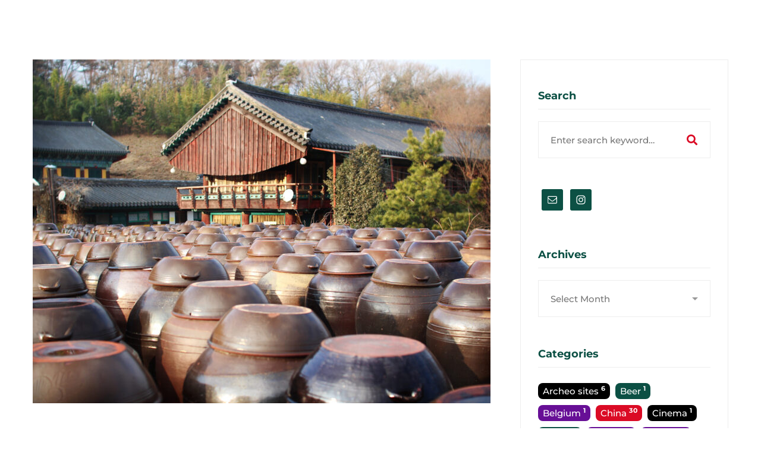

--- FILE ---
content_type: text/html; charset=UTF-8
request_url: http://planetkasper.com/tag/%E7%94%95%E5%99%A8/
body_size: 137139
content:
<!DOCTYPE html>
<html lang="en-US">
<head>
		<meta charset="UTF-8">
	<meta name="viewport" content="width=device-width, initial-scale=1">
	<link rel="profile" href="http://gmpg.org/xfn/11">
			<title>甕器 &#8211; Planet Kasper</title>
<link href='https://fonts.gstatic.com' crossorigin rel='preconnect' />
<link rel="alternate" type="application/rss+xml" title="Planet Kasper &raquo; Feed" href="http://planetkasper.com/feed/" />
<link rel="alternate" type="application/rss+xml" title="Planet Kasper &raquo; Comments Feed" href="http://planetkasper.com/comments/feed/" />
<link rel="alternate" type="application/rss+xml" title="Planet Kasper &raquo; 甕器 Tag Feed" href="http://planetkasper.com/tag/%e7%94%95%e5%99%a8/feed/" />
<link rel='stylesheet' id='sbi_styles-css'  href='http://planetkasper.com/wp-content/plugins/instagram-feed/css/sbi-styles.min.css' type='text/css' media='all' />
<link rel='stylesheet' id='wp-block-library-css'  href='http://planetkasper.com/wp-includes/css/dist/block-library/style.min.css' type='text/css' media='all' />
<link rel='stylesheet' id='buy-me-a-coffee-css'  href='http://planetkasper.com/wp-content/plugins/buymeacoffee/public/css/buy-me-a-coffee-public.css' type='text/css' media='all' />
<link rel='stylesheet' id='rs-plugin-settings-css'  href='http://planetkasper.com/wp-content/plugins/revslider/public/assets/css/settings.css' type='text/css' media='all' />
<style id='rs-plugin-settings-inline-css' type='text/css'>
#rs-demo-id {}
</style>
<link rel='stylesheet' id='brook-style-css'  href='http://planetkasper.com/wp-content/themes/brook/style.min.css' type='text/css' media='all' />
<style id='brook-style-inline-css' type='text/css'>
.primary-font,input,select,textarea{font-family:Montserrat}.primary-font-important{font-family:Montserrat !important}.boxed{max-width:1200px}::-moz-selection{color:#fff;background-color:#db0b25}::selection{color:#fff;background-color:#db0b25}mark,blockquote:before,.growl-close:hover,.primary-color,.tm-accordion.style-01 .active .accordion-title,.tm-accordion.style-01 .accordion-title-wrapper:hover .accordion-title,.tm-accordion.style-02 .accordion-title:hover,.tm-button.style-solid.tm-button-primary,.tm-button.style-text.tm-button-primary:hover,.tm-button.style-text.tm-button-primary .button-icon,.tm-button.style-text-long-arrow.tm-button-primary,.tm-button.style-text-long-arrow .button-arrow,.tm-box-icon .tm-box-icon__btn .button-icon,.tm-box-icon .tm-box-icon__btn:hover,.tm-box-icon.style-01 .icon,.tm-box-icon.style-02 .icon,.tm-box-icon.style-03 .icon,.tm-box-icon.style-04 .icon,.tm-counter.style-01 .icon,.tm-counter.style-02 .icon,.tm-counter.style-03 .icon,.tm-counter.style-03 .number-wrap,.tm-counter.style-05 .icon,.tm-circle-progress-chart .chart-icon,.chart-legends li:hover,.tm-drop-cap.style-02 .drop-cap,.tm-product-banner-slider .tm-product-banner-btn,.tm-countdown.style-03 .second .number,.typed-text mark,.typed-text .typed-cursor,.typed-text-02 .typed-cursor,.tm-twitter.style-slider-quote .tweet-info:before,.tm-twitter.style-slider-quote .tweet-text a,.tm-twitter .tweet:before,.tm-info-boxes .box-icon,.tm-info-boxes .tm-button .button-icon,.tm-problem-solution .ps-label,.tm-instagram .instagram-user-name,.tm-mailchimp-form.style-01 .form-submit,.tm-mailchimp-form.style-02 .form-submit,.tm-grid-wrapper.filter-counter-style-01 .btn-filter.current,.tm-grid-wrapper.filter-counter-style-01 .btn-filter:hover,.tm-blog .post-title a:hover,.tm-blog .post-categories a:hover,.tm-blog.style-list .sticky .post-title,.tm-blog.style-grid-minimal .post-quote .post-quote-name,.tm-blog.style-grid-classic .post-quote-icon,.tm-blog.style-grid-metro .format-quote .post-content:before,.tm-blog.style-grid-sticky .format-quote .post-content:before,.tm-heading.highlight mark,.tm-heading.modern-02 .heading,.tm-heading.modern-04 .heading,.tm-popup-video.style-poster-04 .video-play,.tm-product.style-grid .woosw-btn.woosw-added,.tm-product.style-grid .wooscp-btn.wooscp-btn-added,.tm-pricing .feature-icon,.tm-pricing-rotate-box .tm-pricing-list li:before,.tm-pricing-table .title,.tm-portfolio.style-carousel-auto-wide .post-categories,.tm-portfolio.style-carousel-auto-wide .post-read-more a:hover,.tm-portfolio.style-carousel-auto-wide .post-read-more .button-icon,.tm-portfolio.style-metro-with-caption .post-wrapper:hover .post-title,.tm-portfolio-featured.style-01 .post-title a:hover,.tm-icon.style-01 .icon,.tm-list .marker,.tm-list .link:hover,.tm-list.style-modern-icon .marker,.tm-timeline.style-01 .year,.tm-testimonial.style-grid .testimonial-quote-icon,.tm-testimonial.style-carousel .testimonial-quote-icon,.tm-testimonial.style-carousel-02 .testimonial-quote-icon,.tm-testimonial.style-carousel-04 .testimonial-quote-icon,.tm-testimonial.style-carousel-free-mode .testimonial-quote-icon,.tm-testimonial.style-simple-slider .testimonial-quote-icon,.tm-mailchimp-form-popup .subscribe-open-popup-link,.mailchimp-form-popup-close:hover,.tm-mailchimp-form-box.style-01 .form-submit,.tm-social-networks .link:hover,.tm-social-networks.style-large-icons .link:hover,.tm-swiper .swiper-nav-button:hover,.tm-slider a:hover .heading,.woosw-area .woosw-inner .woosw-content .woosw-content-top .woosw-close:hover,.woosw-area .woosw-inner .woosw-content .woosw-content-bot .woosw-content-bot-inner .woosw-page a:hover,.woosw-continue:hover,.skin-primary .wpcf7-text.wpcf7-text,.skin-primary .wpcf7-textarea,.tm-menu .menu-price,.page-content .tm-custom-menu.style-1 .menu a:hover,.post-share a:hover,.post-share-toggle,.tagcloud a:hover,.single-post .post-meta .meta-icon,.single-post .post-meta .sl-icon,.single-post .post-categories a:hover,.single-post .entry-footer .post-share a:hover,.single-portfolio .portfolio-share a:hover,.tm-posts-widget .post-date:before,.page-sidebar .widget_pages .current-menu-item>a,.page-sidebar .widget_nav_menu .current-menu-item>a,.page-sidebar .insight-core-bmw .current-menu-item>a,.widget_recent_entries .post-date:before,.widget_search .search-submit,.widget_product_search .search-submit,body.search .page-main-content .search-form .search-submit,.page-sidebar-fixed .widget a:hover,.wpb-js-composer .vc_tta.vc_general.vc_tta-style-brook-01 .vc_tta-tab.vc_active>a,.wpb-js-composer .vc_tta.vc_general.vc_tta-style-brook-01 .vc_active .vc_tta-panel-heading,.wpb-js-composer .vc_tta.vc_general.vc_tta-style-brook-02 .vc_tta-tab:hover,.page-template-portfolio-fullscreen-type-hover-03 .page-social-networks a:hover{color:#db0b25}.primary-color-important,.primary-color-hover-important:hover{color:#db0b25!important}.primary-background-color,.hint--primary:after,.page-scroll-up,.widget_calendar #today,.top-bar-01 .top-bar-button,.desktop-menu .header-09 .header-special-button,.tm-accordion.style-02 .active .accordion-title,.tm-maps.overlay-style-01 .animated-dot .middle-dot,.tm-maps.overlay-style-01 .animated-dot div[class*='signal'],.tm-gallery .overlay,.tm-grid-wrapper.filter-counter-style-01 .filter-counter,.tm-blog.style-list .post-quote,.tm-blog.style-grid-sticky .post-wrapper,.tm-blog.style-grid-sticky .post-video .icon,.tm-blog.style-grid-classic .post-info:before,.tm-blog.style-grid-modern .post-read-more,.tm-blog.style-grid-modern .post-feature:after,.tm-button.tm-button-primary.style-solid:hover,.tm-icon.style-02 .icon,.tm-countdown.style-02 .number,.tm-contact-form-7.style-03 .wpcf7-form-control-wrap:after,.tm-gradation .dot,.tm-heading.below-separator .separator:after,.tm-heading.thick-separator .separator:after,.tm-heading.top-separator .separator:after,.tm-portfolio.style-carousel-auto-wide .post-title:before,.tm-mailchimp-form.style-01 .form-submit:hover,.tm-mailchimp-form.style-02 .form-submit:hover,.tm-separator.style-modern-dots .dot,.tm-team-member.style-01 .overlay,.tm-team-member.style-02 .overlay,.tm-team-member.style-03 .overlay,.tm-timeline.style-01 .dot:before,.tm-timeline.style-01 .dot:after,.tm-testimonial.style-grid .testimonial-item:hover,.tm-testimonial.style-carousel .testimonial-item:hover,.tm-testimonial.style-carousel-02 .testimonial-item:hover,.tm-testimonial.style-carousel-03 .swiper-slide-active .testimonial-item,.tm-testimonial.style-carousel-free-mode .testimonial-item:hover,.tm-text-box.style-03,.tm-rotate-box .box,.tm-attribute-list.style-02 .item:before,.tm-slider-button.style-01 .slider-btn:hover,.tm-social-networks.style-flat-rounded-icon .item:hover .link,.tm-social-networks.style-solid-rounded-icon .item:hover .link,.tm-button.style-flat.tm-button-primary,.tm-button.style-flat-rounded.tm-button-primary,.tm-button.style-border-icon.tm-button-primary,.tm-pricing-table .tm-pricing-feature-mark,.tm-pricing-table .tm-button.tm-button-primary.tm-pricing-button:hover,.vc_progress_bar .vc_general.vc_single_bar .vc_bar,.wpb-js-composer .vc_tta.vc_general.vc_tta-style-brook-01 .vc_tta-tab.vc_active:after,.wpb-js-composer .vc_tta-style-brook-02 .vc_tta-tab.vc_active,.wpb-js-composer .vc_tta.vc_general.vc_tta-style-brook-02 .vc_active .vc_tta-panel-heading,.tm-popup-video .video-play,.tm-pricing.style-01 .tm-pricing-feature-mark,.tm-pricing .tm-pricing-button:hover,.tm-mailchimp-form-box.style-01,.tm-services-list.style-02 .service-image .blend-bg,.tm-swiper .swiper-pagination-progressbar .swiper-pagination-progressbar-fill,.tm-swiper.pagination-style-07 .progressbar .filled,.tm-swiper.pagination-style-02 .swiper-pagination-bullet:hover:before,.tm-swiper.pagination-style-02 .swiper-pagination-bullet.swiper-pagination-bullet-active:before,.tm-swiper.pagination-style-04 .swiper-pagination-bullet:hover:before,.tm-swiper.pagination-style-04 .swiper-pagination-bullet.swiper-pagination-bullet-active:before,.tm-swiper.nav-style-05 .swiper-nav-button:hover,.single-post.single-blog-style-modern .post-share-list a:hover,.single-post article.post .post-quote,.nav-links a:hover,.portfolio-details-gallery .portfolio-overlay,.widget_search .search-submit:hover,.widget_product_search .search-submit:hover,body.search .page-main-content .search-form .search-submit:hover,.tm-search-form .category-list a:hover,.select2-container--default .select2-results__option--highlighted[aria-selected],.page-links>span,.page-links>a:hover,.page-links>a:focus,.comment-nav-links li .current,.comment-nav-links li a:hover,.comment-nav-links li a:focus,.page-pagination li .current,.page-pagination li a:hover,.page-pagination li a:focus{background-color:#db0b25}.primary-background-color-important,.primary-background-color-hover-important:hover,.lg-progress-bar .lg-progress{background-color:#db0b25!important}.btn-view-full-map{background-color:rgba(219,11,37,0.7)}.primary-border-color,.widget_search .search-field:focus,.widget_product_search .search-field:focus,.popup-search-wrap .search-form .search-field:focus,.widget .mc4wp-form input[type=email]:focus,.tm-accordion.style-01 .active .accordion-title,.tm-button.style-flat.tm-button-primary,.tm-button.style-flat-rounded.tm-button-primary,.tm-button.style-solid.tm-button-primary,.tm-button.style-border-icon.tm-button-primary,.tm-box-icon.style-01:hover .content-wrap:before,.tm-counter.style-02:hover,.tm-timeline.style-01 .year,.tm-testimonial.style-simple-slider .testimonial-quote-icon,.tm-slider-button.style-01 .slider-btn:hover,.widget_pages .current-menu-item,.widget_nav_menu .current-menu-item,.insight-core-bmw .current-menu-item,.post-share-toggle:hover,.wpb-js-composer .vc_tta.vc_general.vc_tta-style-brook-02 .vc_tta-tab.vc_active{border-color:#db0b25}.tm-team-member.style-02:hover .photo{border-color:rgba(219,11,37,0.1)}.primary-border-color-important,.primary-border-color-hover-important:hover,.lg-outer .lg-thumb-item.active,.lg-outer .lg-thumb-item:hover,#fp-nav ul li a.active span,.fp-slidesNav ul li a.active span{border-color:#db0b25!important}.tm-grid-wrapper.filter-counter-style-01 .filter-counter:before,.hint--primary.hint--top-left:before,.hint--primary.hint--top-right:before,.hint--primary.hint--top:before{border-top-color:#db0b25}.hint--primary.hint--right:before{border-right-color:#db0b25}.hint--primary.hint--bottom-left:before,.hint--primary.hint--bottom-right:before,.hint--primary.hint--bottom:before{border-bottom-color:#db0b25}blockquote,.hint--primary.hint--left:before{border-left-color:#db0b25}.wpb-js-composer .vc_tta.vc_general.vc_tta-style-brook-01 .vc_tta-tab.vc_active:after{box-shadow:0 0 0 8px rgba(219,11,37,0.18),0 0 0 18px rgba(219,11,37,0.18)}.testimonial-info svg *{fill:#db0b25}.tm-pricing-rotate-box .title{background-color:#db0b25;background-image:linear-gradient(-129deg,#db0b25 0,#0c5044 100%)}.tm-button.style-flat-gradient{background-color:#db0b25;background-image:linear-gradient(to right,#db0b25 0,#0c5044 50%,#db0b25 100%)}.tm-button.style-icon-rounded-gradient:hover{background-color:#db0b25;background-image:linear-gradient(to right,#db0b25 0,#0c5044 100%)}.tm-blog.style-grid-classic-02 .post-info:before,.tm-blog.style-grid-classic-02 .tm-popup-video .video-play,.tm-popup-video.style-button-06 .video-play:before,.tm-popup-video.style-button-06 .video-play:after,.tm-counter.style-04 .icon i,.tm-heading.highlight-02 mark,.tm-testimonial-pagination .thumb-wrap{background-color:#db0b25;background-image:linear-gradient(-133deg,#0c5044 0,#db0b25 100%)}.secondary-color,.tm-button.tm-button-secondary.style-solid,.tm-button.tm-button-secondary.style-text,.tm-button.tm-button-secondary.style-text:hover .button-icon,.tm-blog.style-grid-modern .post-read-more,.tm-heading.highlight-secondary-color mark,.tm-twitter.style-slider-quote .tweet-text a:hover,.related-portfolio-item .post-overlay-categories,.single-post .post-link a,.vc_tta-color-secondary.vc_tta-style-outline .vc_tta-panel .vc_tta-panel-title>a,.comment-list .comment-datetime:before{color:#0c5044}.secondary-color-important,.secondary-color-hover-important:hover{color:#0c5044!important}.secondary-background-color,.hint--secondary:after,.tm-button.tm-button-secondary.style-solid:hover,.tm-button.style-flat.tm-button-secondary,.tm-button.style-flat-rounded.tm-button-secondary,.tm-timeline.style-01 .content-header,.top-bar-01 .top-bar-button:hover,.tm-search-form .search-submit:hover,.vc_tta-color-secondary.vc_tta-style-classic .vc_tta-tab>a,.vc_tta-color-secondary.vc_tta-style-classic .vc_tta-panel .vc_tta-panel-heading,.vc_tta-tabs.vc_tta-color-secondary.vc_tta-style-modern .vc_tta-tab>a,.vc_tta-color-secondary.vc_tta-style-modern .vc_tta-panel .vc_tta-panel-heading,.vc_tta-color-secondary.vc_tta-style-flat .vc_tta-panel .vc_tta-panel-body,.vc_tta-color-secondary.vc_tta-style-flat .vc_tta-panel .vc_tta-panel-heading,.vc_tta-color-secondary.vc_tta-style-flat .vc_tta-tab>a,.vc_tta-color-secondary.vc_tta-style-outline .vc_tta-panel:not(.vc_active) .vc_tta-panel-heading:focus,.vc_tta-color-secondary.vc_tta-style-outline .vc_tta-panel:not(.vc_active) .vc_tta-panel-heading:hover,.vc_tta-color-secondary.vc_tta-style-outline .vc_tta-tab:not(.vc_active)>a:focus,.vc_tta-color-secondary.vc_tta-style-outline .vc_tta-tab:not(.vc_active)>a:hover{background-color:#0c5044}.secondary-background-color-important,.secondary-background-color-hover-important:hover,.mejs-controls .mejs-time-rail .mejs-time-current{background-color:#0c5044!important}.secondary-border-color,.tm-button.tm-button-secondary.style-solid,.vc_tta-color-secondary.vc_tta-style-classic .vc_tta-panel .vc_tta-panel-heading,.vc_tta-color-secondary.vc_tta-style-outline .vc_tta-panel .vc_tta-panel-heading,.vc_tta-color-secondary.vc_tta-style-outline .vc_tta-controls-icon::after,.vc_tta-color-secondary.vc_tta-style-outline .vc_tta-controls-icon::before,.vc_tta-color-secondary.vc_tta-style-outline .vc_tta-panel .vc_tta-panel-body,.vc_tta-color-secondary.vc_tta-style-outline .vc_tta-panel .vc_tta-panel-body::after,.vc_tta-color-secondary.vc_tta-style-outline .vc_tta-panel .vc_tta-panel-body::before,.vc_tta-tabs.vc_tta-color-secondary.vc_tta-style-outline .vc_tta-tab>a{border-color:#0c5044}.secondary-border-color-important,.secondary-border-color-hover-important:hover,.tm-button.style-flat.tm-button-secondary,.tm-button.style-flat-rounded.tm-button-secondary{border-color:#0c5044!important}.hint--secondary.hint--top-left:before,.hint--secondary.hint--top-right:before,.hint--secondary.hint--top:before{border-top-color:#0c5044}.hint--secondary.hint--right:before{border-right-color:#0c5044}.hint--secondary.hint--bottom-left:before,.hint--secondary.hint--bottom-right:before,.hint--secondary.hint--bottom:before{border-bottom-color:#0c5044}.hint--secondary.hint--left:before{border-left-color:#0c5044}@media(min-width:992px){.page-sidebar{flex:0 0 33.333333%;max-width:33.333333%}.page-main-content{flex:0 0 66.666667%;max-width:66.666667%}}@media(min-width:1200px){.page-sidebar-left .page-sidebar-inner{padding-right:20px}.page-sidebar-right .page-sidebar-inner{padding-left:20px}}@media(max-width:991px){.page-sidebar{margin-top:100px}.page-main-content{-webkit-order:-1;-moz-order:-1;order:-1}}.lg-backdrop{background-color:#000 !important}
</style>
<link rel='stylesheet' id='brook-child-style-css'  href='http://planetkasper.com/wp-content/themes/brook-child/style.css' type='text/css' media='all' />
<link rel='stylesheet' id='font-awesome-css'  href='http://planetkasper.com/wp-content/themes/brook/assets/fonts/awesome/css/fontawesome-all.min.css' type='text/css' media='all' />
<link rel='stylesheet' id='swiper-css'  href='http://planetkasper.com/wp-content/themes/brook/assets/libs/swiper/css/swiper.min.css' type='text/css' media='all' />
<link rel='stylesheet' id='spinkit-css'  href='http://planetkasper.com/wp-content/themes/brook/assets/libs/spinkit/spinkit.css' type='text/css' media='all' />
<link rel='stylesheet' id='lightgallery-css'  href='http://planetkasper.com/wp-content/themes/brook/assets/libs/lightGallery/css/lightgallery.min.css' type='text/css' media='all' />
<link rel='stylesheet' id='perfect-scrollbar-css'  href='http://planetkasper.com/wp-content/themes/brook/assets/libs/perfect-scrollbar/css/perfect-scrollbar.min.css' type='text/css' media='all' />
<link rel='stylesheet' id='perfect-scrollbar-woosw-css'  href='http://planetkasper.com/wp-content/themes/brook/assets/libs/perfect-scrollbar/css/custom-theme.css' type='text/css' media='all' />
<link rel='stylesheet' id='simple-social-icons-font-css'  href='http://planetkasper.com/wp-content/plugins/simple-social-icons/css/style.css' type='text/css' media='all' />
<link rel='stylesheet' id='bsfrt_frontend-css'  href='http://planetkasper.com/wp-content/plugins/read-meter/assets/min-css/bsfrt-frontend-css.min.css' type='text/css' media='all' />
<link rel='stylesheet' id='__EPYT__style-css'  href='http://planetkasper.com/wp-content/plugins/youtube-embed-plus/styles/ytprefs.min.css' type='text/css' media='all' />
<style id='__EPYT__style-inline-css' type='text/css'>

                .epyt-gallery-thumb {
                        width: 33.333%;
                }
                
</style>
<script type='text/javascript' src='http://planetkasper.com/wp-includes/js/jquery/jquery.min.js' id='jquery-core-js'></script>
<script type='text/javascript' src='http://planetkasper.com/wp-includes/js/jquery/jquery-migrate.min.js' id='jquery-migrate-js'></script>
<script type='text/javascript' src='http://planetkasper.com/wp-content/plugins/buymeacoffee/public/js/buy-me-a-coffee-public.js' id='buy-me-a-coffee-js'></script>
<script type='text/javascript' src='http://planetkasper.com/wp-content/plugins/revslider/public/assets/js/jquery.themepunch.tools.min.js' id='tp-tools-js'></script>
<script type='text/javascript' src='http://planetkasper.com/wp-content/plugins/revslider/public/assets/js/jquery.themepunch.revolution.min.js' id='revmin-js'></script>
<script type='text/javascript' id='__ytprefs__-js-extra'>
/* <![CDATA[ */
var _EPYT_ = {"ajaxurl":"http:\/\/planetkasper.com\/wp-admin\/admin-ajax.php","security":"1c441c9735","gallery_scrolloffset":"20","eppathtoscripts":"http:\/\/planetkasper.com\/wp-content\/plugins\/youtube-embed-plus\/scripts\/","eppath":"http:\/\/planetkasper.com\/wp-content\/plugins\/youtube-embed-plus\/","epresponsiveselector":"[\"iframe.__youtube_prefs__\"]","epdovol":"1","version":"14.2.1","evselector":"iframe.__youtube_prefs__[src], iframe[src*=\"youtube.com\/embed\/\"], iframe[src*=\"youtube-nocookie.com\/embed\/\"]","ajax_compat":"","maxres_facade":"eager","ytapi_load":"light","pause_others":"","stopMobileBuffer":"1","facade_mode":"","not_live_on_channel":"","vi_active":"","vi_js_posttypes":[]};
/* ]]> */
</script>
<script type='text/javascript' src='http://planetkasper.com/wp-content/plugins/youtube-embed-plus/scripts/ytprefs.min.js' id='__ytprefs__-js'></script>
<link rel="https://api.w.org/" href="http://planetkasper.com/wp-json/" /><link rel="alternate" type="application/json" href="http://planetkasper.com/wp-json/wp/v2/tags/687" /><link rel="EditURI" type="application/rsd+xml" title="RSD" href="http://planetkasper.com/xmlrpc.php?rsd" />
<link rel="wlwmanifest" type="application/wlwmanifest+xml" href="http://planetkasper.com/wp-includes/wlwmanifest.xml" /> 
<meta name="generator" content="WordPress 5.6.16" />
        <script data-name="BMC-Widget" src="https://cdnjs.buymeacoffee.com/1.0.0/widget.prod.min.js" data-id="planetkasper" data-description=" " data-message=" " data-color="#FF813F" data-position=" " data-x_margin=" " data-y_margin=" ">
        </script>
        <meta name="generator" content="Powered by WPBakery Page Builder - drag and drop page builder for WordPress."/>
<!--[if lte IE 9]><link rel="stylesheet" type="text/css" href="http://planetkasper.com/wp-content/plugins/js_composer/assets/css/vc_lte_ie9.min.css" media="screen"><![endif]-->
<style type="text/css">
.entry-content .bsf-rt-reading-time{
background: #eeeeee;

color: #db0b25;

font-size: 15px;

margin-top: 
		1px;

margin-right: 
		1px;

margin-bottom: 
		1px;

margin-left: 
		1px;

padding-top: 
		0.5em;

padding-right: 
		0.7em;

padding-bottom: 
		0.5em;

padding-left: 
		0.7em;

width: max-content;

display: block;

min-width: 100px;

}

</style>
				<style type="text/css">
		.admin-bar .progress-container-top {
		background: #e8d5ff;
		height: 12px;

		}
		.progress-container-top {
		background: #e8d5ff;
		height: 12px;

		}
		.progress-container-bottom {
		background: #e8d5ff;
		height: 12px;

		} 
		.progress-bar {
		background: #5540D9;
		height: 12px;
		width: 0%;

		}           
		</style>
				<meta name="generator" content="Powered by Slider Revolution 5.4.8.3 - responsive, Mobile-Friendly Slider Plugin for WordPress with comfortable drag and drop interface." />
<link rel="icon" href="http://planetkasper.com/wp-content/uploads/2020/02/cropped-kk-1-32x32.png" sizes="32x32" />
<link rel="icon" href="http://planetkasper.com/wp-content/uploads/2020/02/cropped-kk-1-192x192.png" sizes="192x192" />
<link rel="apple-touch-icon" href="http://planetkasper.com/wp-content/uploads/2020/02/cropped-kk-1-180x180.png" />
<meta name="msapplication-TileImage" content="http://planetkasper.com/wp-content/uploads/2020/02/cropped-kk-1-270x270.png" />
<script type="text/javascript">function setREVStartSize(e){									
						try{ e.c=jQuery(e.c);var i=jQuery(window).width(),t=9999,r=0,n=0,l=0,f=0,s=0,h=0;
							if(e.responsiveLevels&&(jQuery.each(e.responsiveLevels,function(e,f){f>i&&(t=r=f,l=e),i>f&&f>r&&(r=f,n=e)}),t>r&&(l=n)),f=e.gridheight[l]||e.gridheight[0]||e.gridheight,s=e.gridwidth[l]||e.gridwidth[0]||e.gridwidth,h=i/s,h=h>1?1:h,f=Math.round(h*f),"fullscreen"==e.sliderLayout){var u=(e.c.width(),jQuery(window).height());if(void 0!=e.fullScreenOffsetContainer){var c=e.fullScreenOffsetContainer.split(",");if (c) jQuery.each(c,function(e,i){u=jQuery(i).length>0?u-jQuery(i).outerHeight(!0):u}),e.fullScreenOffset.split("%").length>1&&void 0!=e.fullScreenOffset&&e.fullScreenOffset.length>0?u-=jQuery(window).height()*parseInt(e.fullScreenOffset,0)/100:void 0!=e.fullScreenOffset&&e.fullScreenOffset.length>0&&(u-=parseInt(e.fullScreenOffset,0))}f=u}else void 0!=e.minHeight&&f<e.minHeight&&(f=e.minHeight);e.c.closest(".rev_slider_wrapper").css({height:f})					
						}catch(d){console.log("Failure at Presize of Slider:"+d)}						
					};</script>
<style id="kirki-inline-styles">.top-bar-01{padding-top:0px;padding-bottom:0px;background-color:#fff;border-bottom-width:1px;border-bottom-color:#eee;color:#999;}.top-bar-01, .top-bar-01 a{letter-spacing:0px;line-height:1.78;font-size:14px;}.top-bar-01 a{color:#d8d8d8;}.top-bar-01 a:hover, .top-bar-01 a:focus{color:#db0b25;}.top-bar-01 .top-bar-text-wrap, .top-bar-01 .top-bar-social-network, .top-bar-01 .top-bar-social-network .social-link + .social-link{border-color:#eeeeee;}.headroom--not-top .page-header-inner .header-wrap{min-height:56px;}.headroom--not-top .page-header-inner{padding-top:0px!important;padding-bottom:0px!important;}.desktop-menu .headroom--not-top.headroom--not-top .menu--primary .menu__container > li > a,.desktop-menu .headroom--not-top.headroom--not-top .menu--primary .menu__container > ul > li >a{padding-top:31px;padding-bottom:31px;padding-left:18px;padding-right:18px;}.header-01 .page-header-inner{border-bottom-width:0px;border-color:#eee;background-repeat:no-repeat;background-position:center center;background-attachment:scroll;-webkit-background-size:cover;-moz-background-size:cover;-ms-background-size:cover;-o-background-size:cover;background-size:cover;}.header-01 .wpml-ls-item-toggle, .header-01 .page-open-mobile-menu i, .header-01 .popup-search-wrap i, .header-01 .mini-cart .mini-cart-icon{color:#db0b25;}.header-01 .page-open-mobile-menu:hover i, .header-01 .popup-search-wrap:hover i, .header-01 .mini-cart .mini-cart-icon:hover{color:#0038E3;}.header-01 .wpml-ls-slot-shortcode_actions:hover > .js-wpml-ls-item-toggle{color:#0038E3!important;}.header-01 .mini-cart .mini-cart-icon:after{background-color:rgba(0, 0, 0, 0);color:#222;}.desktop-menu .header-01 .menu__container{margin-top:0px;margin-bottom:0px;margin-left:0px;margin-right:0px;}.desktop-menu .header-01 .menu--primary .menu__container > li > a{padding-top:51px;padding-bottom:51px;padding-left:15px;padding-right:15px;}.desktop-menu .header-01 .menu--primary .menu__container > li{margin-top:0px;margin-bottom:0px;margin-left:0px;margin-right:0px;}.header-01 .menu--primary a{line-height:1.18;font-size:16px;color:#222222;}.header-01 .menu--primary li:hover > a, .header-01 .menu--primary > ul > li > a:hover, .header-01 .menu--primary > ul > li > a:focus, .header-01 .menu--primary .current-menu-ancestor > a, .header-01 .menu--primary .current-menu-item > a{color:#0038E3;}.header-01.headroom--not-top .page-header-inner{background:#ffffff;background-color:#ffffff;background-repeat:no-repeat;background-position:center center;background-attachment:scroll;-webkit-background-size:cover;-moz-background-size:cover;-ms-background-size:cover;-o-background-size:cover;background-size:cover;}.header-02 .page-header-inner{border-bottom-width:0px;border-color:rgba(255, 255, 255, 0.3);background-repeat:no-repeat;background-position:center center;background-attachment:scroll;-webkit-background-size:cover;-moz-background-size:cover;-ms-background-size:cover;-o-background-size:cover;background-size:cover;}.header-02 .wpml-ls-item-toggle, .header-02 .page-open-mobile-menu i, .header-02 .popup-search-wrap i, .header-02 .mini-cart .mini-cart-icon{color:#fff;}.header-02 .page-open-mobile-menu:hover i, .header-02 .popup-search-wrap:hover i, .header-02 .mini-cart .mini-cart-icon:hover{color:#fff;}.header-02 .wpml-ls-slot-shortcode_actions:hover > .js-wpml-ls-item-toggle{color:#fff!important;}.header-02 .mini-cart .mini-cart-icon:after{background-color:rgba(0, 0, 0, 0);color:#fff;}.desktop-menu .header-02 .menu__container{margin-top:0px;margin-bottom:0px;margin-left:0px;margin-right:0px;}.desktop-menu .header-02 .menu--primary .menu__container > li > a{padding-top:41px;padding-bottom:41px;padding-left:15px;padding-right:15px;}.desktop-menu .header-02 .menu--primary .menu__container > li{margin-top:0px;margin-bottom:0px;margin-left:0px;margin-right:0px;}.header-02 .menu--primary a{line-height:1.18;font-size:16px;color:#fff;}.header-02 .menu--primary li:hover > a, .header-02 .menu--primary > ul > li > a:hover, .header-02 .menu--primary > ul > li > a:focus, .header-02 .menu--primary .current-menu-ancestor > a, .header-02 .menu--primary .current-menu-item > a{color:#fff;}.header-02.headroom--not-top .page-header-inner{background:rgba(0, 0, 0, 0.9);background-color:rgba(0, 0, 0, 0.9);background-repeat:no-repeat;background-position:center center;background-attachment:scroll;-webkit-background-size:cover;-moz-background-size:cover;-ms-background-size:cover;-o-background-size:cover;background-size:cover;}.header-03 .page-header-inner{border-bottom-width:0px;border-color:rgba(255, 255, 255, 0.3);background-repeat:no-repeat;background-position:center center;background-attachment:scroll;-webkit-background-size:cover;-moz-background-size:cover;-ms-background-size:cover;-o-background-size:cover;background-size:cover;}.header-03 .wpml-ls-item-toggle, .header-03 .page-open-mobile-menu i, .header-03 .popup-search-wrap i, .header-03 .mini-cart .mini-cart-icon{color:#fff;}.header-03 .page-open-mobile-menu:hover i, .header-03 .popup-search-wrap:hover i, .header-03 .mini-cart .mini-cart-icon:hover{color:#fff;}.header-03 .wpml-ls-slot-shortcode_actions:hover > .js-wpml-ls-item-toggle{color:#fff!important;}.header-03 .mini-cart .mini-cart-icon:after{background-color:#fff;color:#222;}.desktop-menu .header-03 .menu__container{margin-top:0px;margin-bottom:0px;margin-left:0px;margin-right:0px;}.desktop-menu .header-03 .menu--primary .menu__container > li > a{padding-top:41px;padding-bottom:41px;padding-left:15px;padding-right:15px;}.desktop-menu .header-03 .menu--primary .menu__container > li{margin-top:0px;margin-bottom:0px;margin-left:0px;margin-right:0px;}.header-03 .menu--primary a{font-weight:700;line-height:1.18;font-size:16px;color:#fff;}.header-03 .menu--primary li:hover > a, .header-03 .menu--primary > ul > li > a:hover, .header-03 .menu--primary > ul > li > a:focus, .header-03 .menu--primary .current-menu-ancestor > a, .header-03 .menu--primary .current-menu-item > a{color:#fff;}.header-03.headroom--not-top .page-header-inner{background:rgba(0, 0, 0, 0.9);background-color:rgba(0, 0, 0, 0.9);background-repeat:no-repeat;background-position:center center;background-attachment:scroll;-webkit-background-size:cover;-moz-background-size:cover;-ms-background-size:cover;-o-background-size:cover;background-size:cover;}.header-04 .page-header-inner{border-right-width:0px;border-color:rgba(0, 0, 0, 0);background:#fff;background-color:#fff;background-repeat:no-repeat;background-position:center center;background-attachment:scroll;-webkit-box-shadow:0 -9px 25px rgba(0,0,0,.03);-moz-box-shadow:0 -9px 25px rgba(0,0,0,.03);box-shadow:0 -9px 25px rgba(0,0,0,.03);-webkit-background-size:cover;-moz-background-size:cover;-ms-background-size:cover;-o-background-size:cover;background-size:cover;}.header-04 .header-social-networks a, .header-04 .page-open-main-menu, .header-04 .page-open-mobile-menu i, .header-04 .popup-search-wrap i, .header-04 .mini-cart .mini-cart-icon{color:#111;}.header-04 .header-social-networks a:hover, .header-04 .popup-search-wrap:hover i, .header-04 .mini-cart .mini-cart-icon:hover, .header-04 .page-open-main-menu:hover, .header-04 .page-open-mobile-menu:hover i{color:#AC61EE;}.header-04 .mini-cart .mini-cart-icon:after{background-color:#C90819;color:#fff;}.header-04.headroom--not-top .page-header-inner{background:#ffffff;background-color:#ffffff;background-repeat:no-repeat;background-position:center center;background-attachment:scroll;-webkit-background-size:cover;-moz-background-size:cover;-ms-background-size:cover;-o-background-size:cover;background-size:cover;}.header-05 .page-header-inner{border-bottom-width:0px;border-color:rgba(255, 255, 255, 0.3);background-repeat:no-repeat;background-position:center center;background-attachment:scroll;-webkit-background-size:cover;-moz-background-size:cover;-ms-background-size:cover;-o-background-size:cover;background-size:cover;}.header-05 .wpml-ls-item-toggle, .header-05 .page-open-mobile-menu i, .header-05 .popup-search-wrap i, .header-05 .mini-cart .mini-cart-icon{color:#222;}.header-05 .page-open-mobile-menu:hover i, .header-05 .popup-search-wrap:hover i, .header-05 .mini-cart .mini-cart-icon:hover{color:#222;}.header-05 .wpml-ls-slot-shortcode_actions:hover > .js-wpml-ls-item-toggle{color:#222!important;}.header-05 .mini-cart .mini-cart-icon:after{background-color:#222;color:#fff;}.desktop-menu .header-05 .menu__container{margin-top:0px;margin-bottom:0px;margin-left:0px;margin-right:0px;}.desktop-menu .header-05 .menu--primary .menu__container > li > a{padding-top:41px;padding-bottom:41px;padding-left:15px;padding-right:15px;}.desktop-menu .header-05 .menu--primary .menu__container > li{margin-top:0px;margin-bottom:0px;margin-left:0px;margin-right:0px;}.header-05 .menu--primary a{font-weight:600;line-height:1.18;font-size:16px;color:#222;}.header-05 .menu--primary li:hover > a, .header-05 .menu--primary > ul > li > a:hover, .header-05 .menu--primary > ul > li > a:focus, .header-05 .menu--primary .current-menu-ancestor > a, .header-05 .menu--primary .current-menu-item > a{color:#222;}.header-05.headroom--not-top .page-header-inner{background:#fff;background-color:#fff;background-repeat:no-repeat;background-position:center center;background-attachment:scroll;-webkit-background-size:cover;-moz-background-size:cover;-ms-background-size:cover;-o-background-size:cover;background-size:cover;}.header-06 .page-header-inner{border-bottom-width:0px;border-color:rgba(255, 255, 255, 0.3);background-repeat:no-repeat;background-position:center center;background-attachment:scroll;-webkit-background-size:cover;-moz-background-size:cover;-ms-background-size:cover;-o-background-size:cover;background-size:cover;}.header-06 .wpml-ls-item-toggle, .header-06 .page-open-mobile-menu i, .header-06 .popup-search-wrap i, .header-06 .mini-cart .mini-cart-icon{color:#222;}.header-06 .page-open-mobile-menu:hover i, .header-06 .popup-search-wrap:hover i, .header-06 .mini-cart .mini-cart-icon:hover{color:#222;}.header-06 .wpml-ls-slot-shortcode_actions:hover > .js-wpml-ls-item-toggle{color:#222!important;}.header-06 .mini-cart .mini-cart-icon:after{background-color:#222;color:#fff;}.desktop-menu .header-06 .menu__container{margin-top:0px;margin-bottom:0px;margin-left:0px;margin-right:0px;}.desktop-menu .header-06 .menu--primary .menu__container > li > a{padding-top:57px;padding-bottom:57px;padding-left:18px;padding-right:18px;}.desktop-menu .header-06 .menu--primary .menu__container > li{margin-top:0px;margin-bottom:0px;margin-left:0px;margin-right:0px;}.header-06 .menu--primary a{font-weight:500;line-height:1.18;font-size:16px;color:#222;}.header-06 .menu--primary li:hover > a, .header-06 .menu--primary > ul > li > a:hover, .header-06 .menu--primary > ul > li > a:focus, .header-06 .menu--primary .current-menu-ancestor > a, .header-06 .menu--primary .current-menu-item > a{color:#222;}.header-06.headroom--not-top .page-header-inner{background:#fff;background-color:#fff;background-repeat:no-repeat;background-position:center center;background-attachment:scroll;-webkit-background-size:cover;-moz-background-size:cover;-ms-background-size:cover;-o-background-size:cover;background-size:cover;}.header-07 .page-header-inner{border-bottom-width:0px;border-color:#222;background-repeat:no-repeat;background-position:center center;background-attachment:scroll;-webkit-background-size:cover;-moz-background-size:cover;-ms-background-size:cover;-o-background-size:cover;background-size:cover;}.header-07.headroom--top .header-wrap{padding-top:25px;padding-bottom:25px;padding-left:0px;padding-right:0px;}.header-07 .wpml-ls-item-toggle, .header-07 .page-open-mobile-menu, .header-07 .page-open-main-menu, .header-07 .popup-search-wrap i, .header-07 .mini-cart .mini-cart-icon{color:#222;}.header-07 .page-open-main-menu:hover, .header-07 .page-open-mobile-menu:hover i, .header-07 .popup-search-wrap:hover i, .header-07 .mini-cart .mini-cart-icon:hover{color:#0038E3;}.header-07 .wpml-ls-slot-shortcode_actions:hover > .js-wpml-ls-item-toggle{color:#0038E3!important;}.header-07 .mini-cart .mini-cart-icon:after{background-color:#222;color:#fff;}.desktop-menu .header-07 .menu__container{margin-top:0px;margin-bottom:0px;margin-left:0px;margin-right:0px;}.desktop-menu .header-07 .menu--primary .menu__container > li > a{padding-top:57px;padding-bottom:57px;padding-left:18px;padding-right:18px;}.header-07.headroom--not-top .page-header-inner{background:#fff;background-color:#fff;background-repeat:no-repeat;background-position:center center;background-attachment:scroll;-webkit-background-size:cover;-moz-background-size:cover;-ms-background-size:cover;-o-background-size:cover;background-size:cover;}.header-08 .page-header-inner{border-bottom-width:0px;border-color:rgba(255, 255, 255, 0.3);background-repeat:no-repeat;background-position:center center;background-attachment:scroll;-webkit-background-size:cover;-moz-background-size:cover;-ms-background-size:cover;-o-background-size:cover;background-size:cover;}.header-08.headroom--top .header-wrap{padding-top:25px;padding-bottom:25px;padding-left:0px;padding-right:0px;}.header-08 .wpml-ls-item-toggle, .header-08 .page-open-mobile-menu, .header-08 .page-open-main-menu, .header-08 .popup-search-wrap i, .header-08 .mini-cart .mini-cart-icon{color:#fff;}.header-08 .page-open-main-menu:hover, .header-08 .page-open-mobile-menu:hover i, .header-08 .popup-search-wrap:hover i, .header-08 .mini-cart .mini-cart-icon:hover{color:#fff;}.header-08 .wpml-ls-slot-shortcode_actions:hover > .js-wpml-ls-item-toggle{color:#fff!important;}.header-08 .mini-cart .mini-cart-icon:after{background-color:#fff;color:#222;}.desktop-menu .header-08 .menu__container{margin-top:0px;margin-bottom:0px;margin-left:0px;margin-right:0px;}.desktop-menu .header-08 .menu--primary .menu__container > li > a{padding-top:57px;padding-bottom:57px;padding-left:18px;padding-right:18px;}.header-08.headroom--not-top .page-header-inner{background:#000;background-color:#000;background-repeat:no-repeat;background-position:center center;background-attachment:scroll;-webkit-background-size:cover;-moz-background-size:cover;-ms-background-size:cover;-o-background-size:cover;background-size:cover;}.header-09 .page-header-inner{border-bottom-width:0px;border-color:rgba(255, 255, 255, 0.3);background-repeat:no-repeat;background-position:center center;background-attachment:scroll;-webkit-background-size:cover;-moz-background-size:cover;-ms-background-size:cover;-o-background-size:cover;background-size:cover;}.header-09 .wpml-ls-item-toggle, .header-09 .header-social-networks a, .header-09 .page-open-mobile-menu i, .header-09 .popup-search-wrap i, .header-09 .mini-cart .mini-cart-icon{color:#fff;}.header-09 .header-social-networks a:hover, .header-09 .page-open-mobile-menu:hover i, .header-09 .popup-search-wrap:hover i, .header-09 .mini-cart .mini-cart-icon:hover{color:rgba(255, 255, 255, 0.5);}.header-09 .wpml-ls-slot-shortcode_actions:hover > .js-wpml-ls-item-toggle{color:rgba(255, 255, 255, 0.5)!important;}.header-09 .mini-cart .mini-cart-icon:after{background-color:#fff;color:#222;}.desktop-menu .header-09 .menu__container{margin-top:0px;margin-bottom:0px;margin-left:0px;margin-right:0px;}.desktop-menu .header-09 .menu--primary .menu__container > li > a{padding-top:57px;padding-bottom:57px;padding-left:18px;padding-right:18px;}.desktop-menu .header-09 .menu--primary .menu__container > li{margin-top:0px;margin-bottom:0px;margin-left:0px;margin-right:0px;}.header-09 .menu--primary a{font-weight:600;line-height:1.18;font-size:16px;color:#fff;}.header-09 .menu--primary li:hover > a, .header-09 .menu--primary > ul > li > a:hover, .header-09 .menu--primary > ul > li > a:focus, .header-09 .menu--primary .current-menu-ancestor > a, .header-09 .menu--primary .current-menu-item > a{color:#fff;}.header-09.headroom--not-top .page-header-inner{background:rgba(0, 0, 0, 0.9);background-color:rgba(0, 0, 0, 0.9);background-repeat:no-repeat;background-position:center center;background-attachment:scroll;-webkit-background-size:cover;-moz-background-size:cover;-ms-background-size:cover;-o-background-size:cover;background-size:cover;}.desktop-menu .header-10 .header-wrap{padding-top:85px;padding-bottom:100px;padding-left:60px;padding-right:60px;}.header-10 .page-header-inner{border-right-width:0px;border-color:rgba(0, 0, 0, 0);background:#fff;background-color:#fff;background-repeat:no-repeat;background-position:center center;background-attachment:scroll;-webkit-box-shadow:3px 1px 29px rgba(0, 0, 0, 0.12);-moz-box-shadow:3px 1px 29px rgba(0, 0, 0, 0.12);box-shadow:3px 1px 29px rgba(0, 0, 0, 0.12);-webkit-background-size:cover;-moz-background-size:cover;-ms-background-size:cover;-o-background-size:cover;background-size:cover;}.header-10 .header-social-networks a, .header-10 .page-open-main-menu, .header-10 .page-open-mobile-menu i, .header-10 .popup-search-wrap i, .header-10 .mini-cart .mini-cart-icon{color:#999;}.header-10 .header-social-networks a:hover, .header-10 .popup-search-wrap:hover i, .header-10 .mini-cart .mini-cart-icon:hover, .header-10 .page-open-main-menu:hover, .header-10 .page-open-mobile-menu:hover i{color:#111;}.header-10 .mini-cart .mini-cart-icon:after{background-color:#111;color:#fff;}.desktop-menu .header-10 .header-center{margin-top:80px;margin-bottom:0px;margin-left:-60px;margin-right:-60px;}.desktop-menu .header-10 .menu--primary .menu__container > li > a{padding-top:21px;padding-bottom:21px;padding-left:60px;padding-right:60px;}.desktop-menu .header-10 .menu--primary .menu__container > li{margin-top:0px;margin-bottom:0px;margin-left:0px;margin-right:0px;}.header-10 .menu--primary a{font-weight:600;line-height:1.18;font-size:16px;color:#222222;}.header-10 .menu--primary li:hover > a, .header-10 .menu--primary > ul > li > a:hover, .header-10 .menu--primary > ul > li > a:focus, .header-10 .menu--primary .current-menu-ancestor > a, .header-10 .menu--primary .current-menu-item > a{color:#222222;}.header-10.headroom--not-top .page-header-inner{background:#ffffff;background-color:#ffffff;background-repeat:no-repeat;background-position:center center;background-attachment:scroll;-webkit-background-size:cover;-moz-background-size:cover;-ms-background-size:cover;-o-background-size:cover;background-size:cover;}.header-11 .page-header-inner{border-bottom-width:0px;border-color:rgba(255, 255, 255, 0.3);background-repeat:no-repeat;background-position:center center;background-attachment:scroll;-webkit-background-size:cover;-moz-background-size:cover;-ms-background-size:cover;-o-background-size:cover;background-size:cover;}.header-11 .wpml-ls-item-toggle, .header-11 .header-social-networks a, .header-11 .page-open-mobile-menu i, .header-11 .popup-search-wrap i, .header-11 .mini-cart .mini-cart-icon{color:#222;}.header-11 .header-social-networks a:hover, .header-11 .page-open-mobile-menu:hover i, .header-11 .popup-search-wrap:hover i, .header-11 .mini-cart .mini-cart-icon:hover{color:#222;}.header-11 .wpml-ls-slot-shortcode_actions:hover > .js-wpml-ls-item-toggle{color:#222!important;}.header-11 .mini-cart .mini-cart-icon:after{background-color:#222;color:#fff;}.desktop-menu .header-11 .menu__container{margin-top:0px;margin-bottom:0px;margin-left:0px;margin-right:0px;}.desktop-menu .header-11 .menu--primary .menu__container > li > a{padding-top:57px;padding-bottom:57px;padding-left:18px;padding-right:18px;}.desktop-menu .header-11 .menu--primary .menu__container > li{margin-top:0px;margin-bottom:0px;margin-left:0px;margin-right:0px;}.header-11 .menu--primary a{font-weight:600;line-height:1.18;font-size:16px;color:#222;}.header-11 .menu--primary li:hover > a, .header-11 .menu--primary > ul > li > a:hover, .header-11 .menu--primary > ul > li > a:focus, .header-11 .menu--primary .current-menu-ancestor > a, .header-11 .menu--primary .current-menu-item > a{color:#222;}.header-11.headroom--not-top .page-header-inner{background:#fff;background-color:#fff;background-repeat:no-repeat;background-position:center center;background-attachment:scroll;-webkit-background-size:cover;-moz-background-size:cover;-ms-background-size:cover;-o-background-size:cover;background-size:cover;}.header-12 .page-header-inner{border-bottom-width:0px;border-color:#222;background:#fff;background-color:#fff;background-repeat:no-repeat;background-position:center center;background-attachment:scroll;padding-top:24px;padding-bottom:24px;padding-left:0px;padding-right:0px;-webkit-background-size:cover;-moz-background-size:cover;-ms-background-size:cover;-o-background-size:cover;background-size:cover;}.header-12 .wpml-ls-item-toggle, .header-12 .page-open-mobile-menu, .header-12 .page-open-main-menu, .header-12 .popup-search-wrap i, .header-12 .mini-cart .mini-cart-icon{color:#222;}.header-12 .page-open-main-menu:hover, .header-12 .page-open-mobile-menu:hover i, .header-12 .popup-search-wrap:hover i, .header-12 .mini-cart .mini-cart-icon:hover{color:#0038E3;}.header-12 .wpml-ls-slot-shortcode_actions:hover > .js-wpml-ls-item-toggle{color:#0038E3!important;}.header-12 .mini-cart .mini-cart-icon:after{background-color:#222;color:#fff;}.desktop-menu .header-12 .menu__container{margin-top:0px;margin-bottom:0px;margin-left:0px;margin-right:0px;}.desktop-menu .header-12 .menu--primary .menu__container > li > a{padding-top:57px;padding-bottom:57px;padding-left:18px;padding-right:18px;}.header-12.headroom--not-top .page-header-inner{background:#fff;background-color:#fff;background-repeat:no-repeat;background-position:center center;background-attachment:scroll;-webkit-background-size:cover;-moz-background-size:cover;-ms-background-size:cover;-o-background-size:cover;background-size:cover;}.header-13 .page-header-inner{border-bottom-width:0px;border-color:#222;}.header-13 .page-header-inner .header-left-wrap{background:#222;background-color:#222;background-repeat:no-repeat;background-position:center center;background-attachment:scroll;-webkit-background-size:cover;-moz-background-size:cover;-ms-background-size:cover;-o-background-size:cover;background-size:cover;}.header-13 .page-header-inner .header-right-wrap{background:#19d2a8;background-color:#19d2a8;background-repeat:no-repeat;background-position:center center;background-attachment:scroll;-webkit-background-size:cover;-moz-background-size:cover;-ms-background-size:cover;-o-background-size:cover;background-size:cover;}.header-13 .page-open-mobile-menu, .header-13 .page-open-main-menu, .header-13 .popup-search-wrap i, .header-13 .mini-cart .mini-cart-icon{color:#fff;}.header-13 .page-open-main-menu:hover, .header-13 .page-open-mobile-menu:hover i, .header-13 .popup-search-wrap:hover i, .header-13 .mini-cart .mini-cart-icon:hover{color:#fff;}.header-13 .mini-cart .mini-cart-icon:after{background-color:#fff;color:#222;}.header-13.headroom--not-top .page-header-inner{background:#fff;background-color:#fff;background-repeat:no-repeat;background-position:center center;background-attachment:scroll;-webkit-background-size:cover;-moz-background-size:cover;-ms-background-size:cover;-o-background-size:cover;background-size:cover;}.header-14 .page-header-inner{border-bottom-width:0px;border-color:rgba(255, 255, 255, 0.3);background-repeat:no-repeat;background-position:center center;background-attachment:scroll;-webkit-background-size:cover;-moz-background-size:cover;-ms-background-size:cover;-o-background-size:cover;background-size:cover;}.header-14 .wpml-ls-item-toggle, .header-14 .page-open-mobile-menu, .header-14 .header-social-networks a, .header-14 .popup-search-wrap i, .header-14 .mini-cart .mini-cart-icon{color:#fff;}.header-14 .header-social-networks a:hover, .header-14 .page-open-mobile-menu:hover i, .header-14 .popup-search-wrap:hover i, .header-14 .mini-cart .mini-cart-icon:hover{color:#fff;}.header-14 .wpml-ls-slot-shortcode_actions:hover > .js-wpml-ls-item-toggle{color:#fff!important;}.header-14 .mini-cart .mini-cart-icon:after{background-color:#fff;color:#222;}.desktop-menu .header-14 .menu__container{margin-top:0px;margin-bottom:0px;margin-left:0px;margin-right:0px;}.desktop-menu .header-14 .menu--primary .menu__container > li > a{padding-top:51px;padding-bottom:51px;padding-left:18px;padding-right:18px;}.header-14 .menu--primary a{font-weight:500;line-height:1.18;font-size:16px;color:#fff;}.header-14 .menu--primary li:hover > a, .header-14 .menu--primary > ul > li > a:hover, .header-14 .menu--primary > ul > li > a:focus, .header-14 .menu--primary .current-menu-ancestor > a, .header-14 .menu--primary .current-menu-item > a{color:#fff;}.header-14.headroom--not-top .page-header-inner{background:#001029;background-color:#001029;background-repeat:no-repeat;background-position:center center;background-attachment:scroll;-webkit-background-size:cover;-moz-background-size:cover;-ms-background-size:cover;-o-background-size:cover;background-size:cover;}.header-15 .page-header-inner{border-bottom-width:0px;border-color:rgba(255, 255, 255, 0.3);background-repeat:no-repeat;background-position:center center;background-attachment:scroll;-webkit-background-size:cover;-moz-background-size:cover;-ms-background-size:cover;-o-background-size:cover;background-size:cover;}.header-15.headroom--top .header-wrap{padding-top:25px;padding-bottom:25px;padding-left:0px;padding-right:0px;}.header-15 .wpml-ls-item-toggle, .header-15 .page-open-mobile-menu, .header-15 .page-open-main-menu, .header-15 .popup-search-wrap i, .header-15 .mini-cart .mini-cart-icon{color:#fff;}.header-15 .page-open-main-menu:hover, .header-15 .page-open-mobile-menu:hover i, .header-15 .popup-search-wrap:hover i, .header-15 .mini-cart .mini-cart-icon:hover{color:#fff;}.header-15 .wpml-ls-slot-shortcode_actions:hover > .js-wpml-ls-item-toggle{color:#fff!important;}.header-15 .mini-cart .mini-cart-icon:after{background-color:#fff;color:#222;}.header-15.headroom--not-top .page-header-inner{background:#000;background-color:#000;background-repeat:no-repeat;background-position:center center;background-attachment:scroll;-webkit-background-size:cover;-moz-background-size:cover;-ms-background-size:cover;-o-background-size:cover;background-size:cover;}.header-16 .page-header-inner{border-bottom-width:0px;border-color:rgba(255, 255, 255, 0.3);background-repeat:no-repeat;background-position:center center;background-attachment:scroll;-webkit-background-size:cover;-moz-background-size:cover;-ms-background-size:cover;-o-background-size:cover;background-size:cover;}.header-16 .wpml-ls-item-toggle, .header-16 .page-open-mobile-menu i, .header-16 .popup-search-wrap i, .header-16 .mini-cart .mini-cart-icon{color:#fff;}.header-16 .page-open-mobile-menu:hover i, .header-16 .popup-search-wrap:hover i, .header-16 .mini-cart .mini-cart-icon:hover{color:#fff;}.header-16 .wpml-ls-slot-shortcode_actions:hover > .js-wpml-ls-item-toggle{color:#fff!important;}.header-16 .mini-cart .mini-cart-icon:after{background-color:#fff;color:#222;}.desktop-menu .header-16 .menu__container{margin-top:0px;margin-bottom:0px;margin-left:0px;margin-right:0px;}.desktop-menu .header-16 .menu--primary .menu__container > li > a{padding-top:41px;padding-bottom:41px;padding-left:15px;padding-right:15px;}.desktop-menu .header-16 .menu--primary .menu__container > li{margin-top:0px;margin-bottom:0px;margin-left:0px;margin-right:0px;}.header-16 .menu--primary a{font-weight:600;line-height:1.18;font-size:16px;color:#fff;}.header-16 .menu--primary li:hover > a, .header-16 .menu--primary > ul > li > a:hover, .header-16 .menu--primary > ul > li > a:focus, .header-16 .menu--primary .current-menu-ancestor > a, .header-16 .menu--primary .current-menu-item > a{color:#fff;}.header-16 .tm-button{color:#222;border-color:#fff;background-color:#fff;}.header-16 .tm-button:hover{color:#222;border-color:#fff;background-color:#fff;}.header-16.headroom--not-top .page-header-inner{background:rgba(0, 0, 0, 0.9);background-color:rgba(0, 0, 0, 0.9);background-repeat:no-repeat;background-position:center center;background-attachment:scroll;-webkit-background-size:cover;-moz-background-size:cover;-ms-background-size:cover;-o-background-size:cover;background-size:cover;}.header-17.headroom--top .header-wrap{padding-top:32px;padding-bottom:32px;padding-left:0px;padding-right:0px;}.header-17 .page-header-inner{border-bottom-width:0px;border-color:#222;background-repeat:no-repeat;background-position:center center;background-attachment:scroll;-webkit-background-size:cover;-moz-background-size:cover;-ms-background-size:cover;-o-background-size:cover;background-size:cover;}.header-17 .wpml-ls-item-toggle, .header-17 .header-social-networks a, .header-17 .page-open-mobile-menu, .header-17 .page-open-main-menu, .header-17 .popup-search-wrap i, .header-17 .mini-cart .mini-cart-icon{color:#222;}.header-17 .page-open-main-menu:hover, .header-17 .page-open-mobile-menu:hover i, .header-17 .popup-search-wrap:hover i, .header-17 .mini-cart .mini-cart-icon:hover{color:#222;}.header-17 .wpml-ls-slot-shortcode_actions:hover > .js-wpml-ls-item-toggle{color:#222!important;}.header-17 .header-social-networks a:hover{background-color:#222;border-color:#222;}.header-17 .mini-cart .mini-cart-icon:after{background-color:#222;color:#fff;}.header-17 .tm-button{color:#222;border-color:#eee;background-color:#fff;}.header-17 .tm-button:hover{color:#fff;border-color:#222;background-color:#222;}.header-17.headroom--not-top .page-header-inner{background:#fff;background-color:#fff;background-repeat:no-repeat;background-position:center center;background-attachment:scroll;-webkit-background-size:cover;-moz-background-size:cover;-ms-background-size:cover;-o-background-size:cover;background-size:cover;}.header-18 .page-header-inner{border-bottom-width:0px;border-color:#222;background-repeat:no-repeat;background-position:center center;background-attachment:scroll;-webkit-background-size:cover;-moz-background-size:cover;-ms-background-size:cover;-o-background-size:cover;background-size:cover;}.header-18 .wpml-ls-item-toggle, .header-18 .header-social-networks a, .header-18 .page-open-mobile-menu, .header-18 .page-open-main-menu, .header-18 .popup-search-wrap i, .header-18 .mini-cart .mini-cart-icon{color:#222;}.header-18 .page-open-main-menu:hover, .header-18 .page-open-mobile-menu:hover i, .header-18 .popup-search-wrap:hover i, .header-18 .mini-cart .mini-cart-icon:hover{color:#222;}.header-18 .wpml-ls-slot-shortcode_actions:hover > .js-wpml-ls-item-toggle{color:#222!important;}.header-18 .header-social-networks a:hover{background-color:#222;border-color:#222;}.header-18 .mini-cart .mini-cart-icon:after{background-color:#222;color:#fff;}.desktop-menu .header-18 .menu__container{margin-top:0px;margin-bottom:0px;margin-left:-15px;margin-right:0px;}.desktop-menu .header-18 .menu--primary .menu__container > li > a{padding-top:58px;padding-bottom:58px;padding-left:15px;padding-right:15px;}.desktop-menu .header-18 .menu--primary .menu__container > li{margin-top:0px;margin-bottom:0px;margin-left:0px;margin-right:0px;}.header-18 .menu--primary a{font-weight:700;line-height:1.18;font-size:18px;color:#222222;}.header-18 .menu--primary li:hover > a, .header-18 .menu--primary > ul > li > a:hover, .header-18 .menu--primary > ul > li > a:focus, .header-18 .menu--primary .current-menu-ancestor > a, .header-18 .menu--primary .current-menu-item > a{color:#0038E3;}.header-18.headroom--not-top .page-header-inner{background:#fff;background-color:#fff;background-repeat:no-repeat;background-position:center center;background-attachment:scroll;-webkit-background-size:cover;-moz-background-size:cover;-ms-background-size:cover;-o-background-size:cover;background-size:cover;}.header-19 .page-header-inner{border-bottom-width:0px;border-color:rgba(255, 255, 255, 0.3);background-repeat:no-repeat;background-position:center center;background-attachment:scroll;-webkit-background-size:cover;-moz-background-size:cover;-ms-background-size:cover;-o-background-size:cover;background-size:cover;}.header-19 .wpml-ls-item-toggle, .header-19 .page-open-mobile-menu i, .header-19 .popup-search-wrap i, .header-19 .mini-cart .mini-cart-icon{color:#111;}.header-19 .page-open-mobile-menu:hover i, .header-19 .popup-search-wrap:hover i, .header-19 .mini-cart .mini-cart-icon:hover{color:#111;}.header-19 .wpml-ls-slot-shortcode_actions:hover > .js-wpml-ls-item-toggle{color:#111!important;}.header-19 .mini-cart .mini-cart-icon:after{background-color:#111;color:#fff;}.desktop-menu .header-19 .menu__container{margin-top:0px;margin-bottom:0px;margin-left:0px;margin-right:0px;}.desktop-menu .header-19 .menu--primary .menu__container > li > a{padding-top:41px;padding-bottom:41px;padding-left:15px;padding-right:15px;}.desktop-menu .header-19 .menu--primary .menu__container > li{margin-top:0px;margin-bottom:0px;margin-left:0px;margin-right:0px;}.header-19 .menu--primary a{font-weight:600;line-height:1.18;font-size:16px;color:#111;}.header-19 .menu--primary li:hover > a, .header-19 .menu--primary > ul > li > a:hover, .header-19 .menu--primary > ul > li > a:focus, .header-19 .menu--primary .current-menu-ancestor > a, .header-19 .menu--primary .current-menu-item > a{color:#111;}.header-19 .tm-button{color:#222;border-color:#fff;background-color:#fff;}.header-19 .tm-button:hover{color:#222;border-color:#fff;background-color:#fff;}.header-19.headroom--not-top .page-header-inner{background:#fff;background-color:#fff;background-repeat:no-repeat;background-position:center center;background-attachment:scroll;-webkit-background-size:cover;-moz-background-size:cover;-ms-background-size:cover;-o-background-size:cover;background-size:cover;}.sm-simple .sub-menu a, .sm-simple .children a, .sm-simple .sub-menu .menu-item-title, .sm-simple .tm-list .item-wrapper{letter-spacing:0em;line-height:1.58;text-transform:none;}.sm-simple .sub-menu a, .sm-simple .children a, .sm-simple .tm-list .item-title{font-size:14px;}.sm-simple .children,.sm-simple .sub-menu{background-color:#222222;}.desktop-menu .sm-simple .sub-menu, .desktop-menu .sm-simple .children{border-bottom-width:0px;border-bottom-color:#0c5044;}.sm-simple .children a,.sm-simple .sub-menu a,.sm-simple .tm-list .item-wrapper{color:#999999;}.sm-simple .children li:hover > a,.sm-simple .children li:hover > a:after,.sm-simple .sub-menu li.current-menu-ancestor > a,.sm-simple .sub-menu li.current-menu-item > a,.sm-simple .sub-menu li:hover > a,.sm-simple .sub-menu li:hover > a:after,.sm-simple .tm-list li:hover .item-wrapper{color:#ffffff;}.sm-simple .children li:hover > a,.sm-simple .sub-menu li.current-menu-ancestor > a,.sm-simple .sub-menu li.current-menu-item > a,.sm-simple .sub-menu li:hover > a,.sm-simple .tm-list li:hover > a{background-color:#db0b25;}.desktop-menu .sm-simple .widgettitle{color:#ffffff;}.page-off-canvas-main-menu{background-image:url("http://planetkasper.zic.pl/wp-content/uploads/2019/08/planetkasper-portfolio8.jpg");background-color:#222;background-repeat:no-repeat;background-position:center center;background-attachment:scroll;-webkit-background-size:cover;-moz-background-size:cover;-ms-background-size:cover;-o-background-size:cover;background-size:cover;}.page-close-main-menu:before, .page-close-main-menu:after{background-color:#fff;}.page-off-canvas-main-menu h1, .page-off-canvas-main-menu h2, .page-off-canvas-main-menu h3, .page-off-canvas-main-menu h4, .page-off-canvas-main-menu h5, .page-off-canvas-main-menu h6{color:#fff;}.page-off-canvas-main-menu a{color:#999;}.page-off-canvas-main-menu a:hover{color:#fff;}.page-off-canvas-main-menu .menu__container{margin-top:-10px;margin-bottom:-10px;margin-left:-24px;margin-right:-24px;}.page-off-canvas-main-menu .menu__container > li > a,.page-off-canvas-main-menu .menu__container > ul > li > a{padding-top:10px;padding-bottom:10px;padding-left:24px;padding-right:24px;}.page-off-canvas-main-menu .menu__container > li > a{line-height:1.4;font-size:48px;color:#fff;}.page-off-canvas-main-menu .menu__container > li > a:hover, .page-off-canvas-main-menu .menu__container > li > a:focus{color:#0c5044;}.page-mobile-menu-header{background:#fff;}.page-mobile-main-menu > .inner{background:#000000;}.page-mobile-main-menu .menu__container{text-align:left;}.page-mobile-main-menu .menu__container > li > a{padding-top:19px;padding-bottom:19px;padding-left:0;padding-right:0;font-size:14px;color:#999999;}.page-mobile-main-menu .menu__container a{line-height:1.5;}.page-mobile-main-menu .menu__container > li > a:hover, .page-mobile-main-menu .menu__container > li.opened > a{color:#fff;}.page-mobile-main-menu .menu__container > li + li > a, .page-mobile-main-menu .menu__container > li.opened > a{border-color:rgba(255, 255, 255, 0.15);}.page-mobile-main-menu .widget-title, .page-mobile-main-menu .widgettitle{border-bottom-color:rgba(255, 255, 255, 0.15);}.page-mobile-main-menu .children a,.page-mobile-main-menu .sub-menu a{padding-top:10px;padding-bottom:10px;padding-left:0;padding-right:0;}.page-mobile-main-menu .sub-menu a, .page-mobile-main-menu .children a, .page-mobile-main-menu .tm-list__item{font-size:14px;color:#999999;}.page-mobile-main-menu .sub-menu a:hover, .page-mobile-main-menu .children a:hover, .page-mobile-main-menu .tm-list__item:hover, .page-mobile-main-menu .sub-menu .opened > a{color:#fff;}.page-mobile-main-menu .widgettitle{line-height:1.5;text-transform:uppercase;font-size:14px;color:#fff;}.page-title-bar-01 .page-title-bar-inner{background:#db0b25;background-color:#db0b25;background-repeat:no-repeat;background-position:center center;background-attachment:scroll;border-bottom-width:0px;border-bottom-color:rgba(0, 0, 0, 0);padding-top:332px;padding-bottom:270px;-webkit-background-size:cover;-moz-background-size:cover;-ms-background-size:cover;-o-background-size:cover;background-size:cover;}.page-title-bar-01 .page-title-bar-overlay{background-color:#db0b25;}.page-title-bar-01 .heading{line-height:1.41;color:#fff;font-size:56px;}.page-title-bar-01 .insight_core_breadcrumb li, .page-title-bar-01 .insight_core_breadcrumb li a{font-size:14px;line-height:1.58;}.page-title-bar-01 .insight_core_breadcrumb li{color:#ffffff;}.page-title-bar-01 .insight_core_breadcrumb a{color:#ffffff;}.page-title-bar-01 .insight_core_breadcrumb a:hover{color:#ffffff;}.page-title-bar-01 .insight_core_breadcrumb li + li:before{color:#ffffff;}.page-title-bar-02 .page-title-bar-inner{background:#ffffff;background-color:#ffffff;background-repeat:no-repeat;background-position:center center;background-attachment:scroll;border-bottom-width:0px;border-bottom-color:rgba(0, 0, 0, 0);padding-top:50px;padding-bottom:50px;-webkit-background-size:cover;-moz-background-size:cover;-ms-background-size:cover;-o-background-size:cover;background-size:cover;}.page-title-bar-02 .page-title-bar-overlay{background-color:rgba(0, 0, 0, 0);}.page-title-bar-02 .heading{line-height:1.41;font-size:40px;}.page-title-bar-03 .page-title-bar-inner{background-image:url("http://planetkasper.zic.pl/wp-content/themes/brook/assets/images/title-bar-03-bg.jpg");background-repeat:no-repeat;background-position:center center;background-attachment:scroll;border-bottom-width:0px;border-bottom-color:rgba(0, 0, 0, 0);padding-top:405px;padding-bottom:100px;-webkit-background-size:cover;-moz-background-size:cover;-ms-background-size:cover;-o-background-size:cover;background-size:cover;}.page-title-bar-03 .page-title-bar-overlay{background-color:rgba(0, 0, 0, 0);}.page-title-bar-03 .heading{line-height:1.41;color:#fff;font-size:32px;}.page-title-bar-03 .insight_core_breadcrumb li, .page-title-bar-03 .insight_core_breadcrumb li a{font-size:14px;line-height:1.58;}.page-title-bar-03 .insight_core_breadcrumb li{color:#ffffff;}.page-title-bar-03 .insight_core_breadcrumb a{color:#ffffff;}.page-title-bar-03 .insight_core_breadcrumb a:hover{color:#ffffff;}.page-title-bar-03 .insight_core_breadcrumb a:after{background-color:#ffffff;}.page-title-bar-03 .insight_core_breadcrumb li + li:before{color:#ffffff;}.page-title-bar-04 .page-title-bar-inner{background-image:url("http://planetkasper.zic.pl/wp-content/themes/brook/assets/images/title-bar-04-bg.jpg");background-repeat:no-repeat;background-position:center center;background-attachment:scroll;border-bottom-width:0px;border-bottom-color:rgba(0, 0, 0, 0);padding-top:457px;padding-bottom:464px;-webkit-background-size:cover;-moz-background-size:cover;-ms-background-size:cover;-o-background-size:cover;background-size:cover;}.page-title-bar-04 .page-title-bar-overlay{background-color:rgba(0, 0, 0, 0);}.page-title-bar-04 .heading{line-height:1.42;color:#fff;font-size:56px;}.page-title-bar-05 .page-title-bar-inner{background-image:url("http://planetkasper.zic.pl/wp-content/uploads/2019/07/pkb.jpg");background-color:#000000;background-repeat:no-repeat;background-position:center center;background-attachment:fixed;border-bottom-width:0px;border-bottom-color:rgba(0, 0, 0, 0);padding-top:302px;padding-bottom:105px;-webkit-background-size:cover;-moz-background-size:cover;-ms-background-size:cover;-o-background-size:cover;background-size:cover;}.page-title-bar-05 .page-title-bar-overlay{background-color:rgba(0,0,0,0);}.page-title-bar-05 .heading{font-family:Poppins, Helvetica, Arial, sans-serif;font-weight:600;letter-spacing:1px;line-height:1.42;text-transform:lowercase;color:#fff;font-size:40px;}.page-title-bar-05 .insight_core_breadcrumb li, .page-title-bar-05 .insight_core_breadcrumb li a{font-size:0px;line-height:1.58;}.page-title-bar-05 .insight_core_breadcrumb li{color:#0a0a0a;}.page-title-bar-05 .insight_core_breadcrumb a{color:#ffffff;}.page-title-bar-05 .insight_core_breadcrumb a:hover{color:#ffffff;}.page-title-bar-05 .insight_core_breadcrumb li + li:before{color:#ffffff;}.footer-style-01 .widgettitle{font-size:18px;line-height:1.2;color:#fff;border-bottom-color:rgba(0, 0, 0, 0);margin-bottom:19px;}.footer-style-01{font-size:14px;letter-spacing:0em;line-height:2;}.footer-style-01, .footer-style-01 .widget_text{color:#999;}.footer-style-01 a, .footer-style-01 .widget_recent_entries li a, .footer-style-01 .widget_recent_comments li a, .footer-style-01 .widget_archive li a, .footer-style-01 .widget_categories li a, .footer-style-01 .widget_meta li a, .footer-style-01 .widget_product_categories li a, .footer-style-01 .widget_rss li a, .footer-style-01 .widget_pages li a, .footer-style-01 .widget_nav_menu li a, .footer-style-01 .insight-core-bmw li a{color:#999;}.footer-style-01 a:hover, .footer-style-01 .widget_recent_entries li a:hover, .footer-style-01 .widget_recent_comments li a:hover, .footer-style-01 .widget_archive li a:hover, .footer-style-01 .widget_categories li a:hover, .footer-style-01 .widget_meta li a:hover, .footer-style-01 .widget_product_categories li a:hover, .footer-style-01 .widget_rss li a:hover, .footer-style-01 .widget_pages li a:hover, .footer-style-01 .widget_nav_menu li a:hover, .footer-style-01 .insight-core-bmw li a:hover{color:#fff;}.footer-style-02 .widgettitle{font-size:24px;line-height:1.2;color:#fff;border-bottom-color:rgba(0, 0, 0, 0);margin-bottom:20px;}.footer-style-02{font-size:14px;letter-spacing:0em;line-height:1.86;}.footer-style-02, .footer-style-02 .widget_text{color:#999;}.footer-style-02 a, .footer-style-02 .widget_recent_entries li a, .footer-style-02 .widget_recent_comments li a, .footer-style-02 .widget_archive li a, .footer-style-02 .widget_categories li a, .footer-style-02 .widget_meta li a, .footer-style-02 .widget_product_categories li a, .footer-style-02 .widget_rss li a, .footer-style-02 .widget_pages li a, .footer-style-02 .widget_nav_menu li a, .footer-style-02 .insight-core-bmw li a{color:#999;}.footer-style-02 a:hover, .footer-style-02 .widget_recent_entries li a:hover, .footer-style-02 .widget_recent_comments li a:hover, .footer-style-02 .widget_archive li a:hover, .footer-style-02 .widget_categories li a:hover, .footer-style-02 .widget_meta li a:hover, .footer-style-02 .widget_product_categories li a:hover, .footer-style-02 .widget_rss li a:hover, .footer-style-02 .widget_pages li a:hover, .footer-style-02 .widget_nav_menu li a:hover, .footer-style-02 .insight-core-bmw li a:hover{color:#fff;}.footer-style-03 .widgettitle{font-size:24px;line-height:1.2;color:#222;border-bottom-color:rgba(0, 0, 0, 0);margin-bottom:20px;}.footer-style-03{font-size:14px;letter-spacing:0em;line-height:1.86;}.footer-style-03, .footer-style-03 .widget_text{color:#999;}.footer-style-03 a, .footer-style-03 .widget_recent_entries li a, .footer-style-03 .widget_recent_comments li a, .footer-style-03 .widget_archive li a, .footer-style-03 .widget_categories li a, .footer-style-03 .widget_meta li a, .footer-style-03 .widget_product_categories li a, .footer-style-03 .widget_rss li a, .footer-style-03 .widget_pages li a, .footer-style-03 .widget_nav_menu li a, .footer-style-03 .insight-core-bmw li a{color:#999;}.footer-style-03 a:hover, .footer-style-03 .widget_recent_entries li a:hover, .footer-style-03 .widget_recent_comments li a:hover, .footer-style-03 .widget_archive li a:hover, .footer-style-03 .widget_categories li a:hover, .footer-style-03 .widget_meta li a:hover, .footer-style-03 .widget_product_categories li a:hover, .footer-style-03 .widget_rss li a:hover, .footer-style-03 .widget_pages li a:hover, .footer-style-03 .widget_nav_menu li a:hover, .footer-style-03 .insight-core-bmw li a:hover{color:#222;}.footer-style-04 .widgettitle{font-size:24px;font-weight:500;line-height:1.2;color:#fff;border-bottom-color:rgba(0, 0, 0, 0);margin-bottom:19px;}.footer-style-04{font-size:14px;font-weight:400;letter-spacing:0em;line-height:2;}.footer-style-04, .footer-style-04 .widget_text{color:#999;}.footer-style-04 a, .footer-style-04 .widget_recent_entries li a, .footer-style-04 .widget_recent_comments li a, .footer-style-04 .widget_archive li a, .footer-style-04 .widget_categories li a, .footer-style-04 .widget_meta li a, .footer-style-04 .widget_product_categories li a, .footer-style-04 .widget_rss li a, .footer-style-04 .widget_pages li a, .footer-style-04 .widget_nav_menu li a, .footer-style-04 .insight-core-bmw li a{color:#999;}.footer-style-04 a:hover, .footer-style-04 .widget_recent_entries li a:hover, .footer-style-04 .widget_recent_comments li a:hover, .footer-style-04 .widget_archive li a:hover, .footer-style-04 .widget_categories li a:hover, .footer-style-04 .widget_meta li a:hover, .footer-style-04 .widget_product_categories li a:hover, .footer-style-04 .widget_rss li a:hover, .footer-style-04 .widget_pages li a:hover, .footer-style-04 .widget_nav_menu li a:hover, .footer-style-04 .insight-core-bmw li a:hover{color:#fff;}.footer-style-05 .widgettitle{font-size:18px;line-height:1.2;color:#222;border-bottom-color:rgba(0, 0, 0, 0);margin-bottom:29px;}.footer-style-05{font-size:14px;letter-spacing:0em;line-height:1.58;}.footer-style-05, .footer-style-05 .widget_text{color:#999;}.footer-style-05 a, .footer-style-05 .widget_recent_entries li a, .footer-style-05 .widget_recent_comments li a, .footer-style-05 .widget_archive li a, .footer-style-05 .widget_categories li a, .footer-style-05 .widget_meta li a, .footer-style-05 .widget_product_categories li a, .footer-style-05 .widget_rss li a, .footer-style-05 .widget_pages li a, .footer-style-05 .widget_nav_menu li a, .footer-style-05 .insight-core-bmw li a{color:#999;}.footer-style-05 a:hover, .footer-style-05 .widget_recent_entries li a:hover, .footer-style-05 .widget_recent_comments li a:hover, .footer-style-05 .widget_archive li a:hover, .footer-style-05 .widget_categories li a:hover, .footer-style-05 .widget_meta li a:hover, .footer-style-05 .widget_product_categories li a:hover, .footer-style-05 .widget_rss li a:hover, .footer-style-05 .widget_pages li a:hover, .footer-style-05 .widget_nav_menu li a:hover, .footer-style-05 .insight-core-bmw li a:hover{color:#222;}.page-loading{background-color:#fff;}body{background:#ffffff;background-color:#ffffff;background-repeat:no-repeat;background-position:center center;background-attachment:fixed;-webkit-background-size:cover;-moz-background-size:cover;-ms-background-size:cover;-o-background-size:cover;background-size:cover;}.site{background-repeat:no-repeat;background-position:center center;background-attachment:fixed;-webkit-background-size:cover;-moz-background-size:cover;-ms-background-size:cover;-o-background-size:cover;background-size:cover;}.branding__logo img, .error404--header .branding__logo img{width:140px;}.branding__logo img{padding-top:80;padding-bottom:80;padding-left:0px;padding-right:0px;}.header-sticky-both .headroom.headroom--not-top .branding img, .header-sticky-up .headroom.headroom--not-top.headroom--pinned .branding img, .header-sticky-down .headroom.headroom--not-top.headroom--unpinned .branding img{width:140px;}.headroom--not-top .branding__logo .sticky-logo{padding-top:80;padding-bottom:80;padding-left:0;padding-right:0;}.page-mobile-popup-logo img{width:80px;}.woocommerce .product-badges .hot{color:#fff;background-color:#d31129;}.woocommerce .product-badges .onsale{color:#fff;background-color:#d5382c;}.woocommerce .price del{color:#ccc!important;}.woocommerce ins .amount{color:#d5382c;}.page-search-popup-header{background:#fff;}.page-search-popup > .inner{background:#000000;}.page-search-popup .search-form, .page-search-popup .search-field:focus{color:#fff;}.page-search-popup .search-field:-webkit-autofill{-webkit-text-fill-color:#fff!important;}.page-template-maintenance{background-image:url("http://planetkasper.zic.pl/wp-content/themes/brook/assets/images/maintenance-bg.jpg");background-repeat:no-repeat;background-position:center center;background-attachment:scroll;-webkit-background-size:cover;-moz-background-size:cover;-ms-background-size:cover;-o-background-size:cover;background-size:cover;}.page-template-coming-soon-01{background:#000;background-color:#000;background-repeat:no-repeat;background-position:center center;background-attachment:scroll;-webkit-background-size:cover;-moz-background-size:cover;-ms-background-size:cover;-o-background-size:cover;background-size:cover;}.page-template-coming-soon-01 .coming-soon-bg{background-image:url("http://planetkasper.zic.pl/wp-content/themes/brook/assets/images/coming-soon-bg.jpg");background-repeat:no-repeat;background-position:center center;background-attachment:scroll;-webkit-background-size:cover;-moz-background-size:cover;-ms-background-size:cover;-o-background-size:cover;background-size:cover;}.cs-logo{width:51px;}.secondary-font, .tm-heading.highlight-02 mark, .tm-heading.highlight-03 mark, .typed-text-02 mark{font-family:Quicksand, Helvetica, Arial, sans-serif;}a, .tm-blog.style-list .post-categories{color:#0c5044;}a:hover, a:focus, .tm-maps .gmap-info-template .gmap-marker-content a:hover{color:#db0b25;}body, .gmap-marker-wrap{font-family:Montserrat, Helvetica, Arial, sans-serif;font-weight:500;letter-spacing:0em;line-height:1.4;font-size:15px;}.tm-testimonial, .gmap-marker-wrap, body{color:#000000;}h1,h2,h3,h4,h5,h6,th,[class*="hint--"]:after{font-family:Montserrat, Helvetica, Arial, sans-serif;font-weight:700;letter-spacing:0em;line-height:1.2;}.tm-grid-wrapper .btn-filter{font-weight:700;}h1,h2,h3,h4,h5,h6,caption,th, blockquote, .heading-color, .vc_progress_bar .vc_single_bar_title, .vc_chart.vc_chart .vc_chart-legend li, .tm-countdown .number, .tm-drop-cap.style-01 .drop-cap, .tm-drop-cap.style-02, .tm-table caption, .tm-counter.style-01 .number-wrap, .tm-counter.style-02 .number-wrap, .tm-counter.style-05 .number-wrap, .tm-grid-wrapper.filter-counter-style-02 .btn-filter.current, .tm-grid-wrapper.filter-counter-style-02 .btn-filter:hover, .tm-grid-wrapper.filter-counter-style-02 .btn-filter.current .filter-counter, .tm-grid-wrapper.filter-counter-style-02 .btn-filter:hover .filter-counter, .tm-portfolio.style-metro-with-caption .post-view-detail, .tm-social-networks.style-title .item:hover .link-text, .tm-social-networks.style-large-icons .link, .single-post .entry-footer .post-share a, .portfolio-details-list label, .single-portfolio .portfolio-share a, .woocommerce div.product .woocommerce-tabs ul.tabs li a, .woocommerce.single-product #reviews .comment-reply-title, .product-sharing-list a, .woocommerce.single-product div.product form.cart label{color:#0c5044;}h1{font-size:56px;}h2{font-size:48px;}h3{font-size:23px;}h4{font-size:22px;}h5{font-size:20px;}h6{font-size:19px;}button, input[type="button"], input[type="reset"], input[type="submit"], .tm-button, .rev-btn, .rev-btn:visited, .woocommerce #respond input#submit.disabled, .woocommerce #respond input#submit:disabled, .woocommerce #respond input#submit:disabled[disabled], .woocommerce a.button.disabled, .woocommerce a.button:disabled, .woocommerce a.button:disabled[disabled], .woocommerce button.button.disabled, .woocommerce button.button:disabled, .woocommerce button.button:disabled[disabled], .woocommerce button.button.alt.disabled, .woocommerce input.button.disabled, .woocommerce input.button:disabled, .woocommerce input.button:disabled[disabled], .woocommerce #respond input#submit, .woocommerce a.button, .woocommerce button.button, .woocommerce input.button, .woocommerce a.button.alt, .woocommerce input.button.alt, .woocommerce button.button.alt, .button, .single-product .woo-single-summary .wishlist-btn a, .single-product .woo-single-summary .compare-btn a{font-family:Poppins, Helvetica, Arial, sans-serif;font-size:14px;font-weight:600;letter-spacing:0em;color:#ffffff;border-color:#db0b25;background-color:#db0b25;}button:hover, input[type="button"]:hover, input[type="reset"]:hover, input[type="submit"]:hover, .woocommerce #respond input#submit.disabled:hover, .woocommerce #respond input#submit:disabled:hover, .woocommerce #respond input#submit:disabled[disabled]:hover, .woocommerce a.button.disabled:hover, .woocommerce a.button:disabled:hover, .woocommerce a.button:disabled[disabled]:hover, .woocommerce button.button.alt.disabled:hover, .woocommerce button.button.disabled:hover, .woocommerce button.button:disabled:hover, .woocommerce button.button:disabled[disabled]:hover, .woocommerce input.button.disabled:hover, .woocommerce input.button:disabled:hover, .woocommerce input.button:disabled[disabled]:hover, .woocommerce #respond input#submit:hover, .woocommerce a.button:hover, .woocommerce button.button:hover, .woocommerce button.button.alt:hover, .woocommerce input.button:hover, .woocommerce a.button.alt:hover, .woocommerce input.button.alt:hover, .button:hover, .single-product .woo-single-summary .wishlist-btn a:hover, .single-product .woo-single-summary .compare-btn a:hover{color:#ffffff;border-color:#db0b25;background-color:#db0b25;}input[type='text'], input[type='email'], input[type='url'], input[type='password'], input[type='search'], input[type='number'], input[type='tel'], input[type='range'], input[type='date'], input[type='month'], input[type='week'], input[type='time'], input[type='datetime'], input[type='datetime-local'], input[type='color'], select, textarea{letter-spacing:0em;color:#777;border-color:#eee;background-color:#fff;}input[type='text']:focus, input[type='email']:focus, input[type='url']:focus, input[type='password']:focus, input[type='search']:focus, input[type='number']:focus, input[type='tel']:focus, input[type='range']:focus, input[type='date']:focus, input[type='month']:focus, input[type='week']:focus, input[type='time']:focus, input[type='datetime']:focus, input[type='datetime-local']:focus, input[type='color']:focus, textarea:focus, select:focus, select:focus, textarea:focus{color:#0c5044;border-color:#0c5044;background-color:#fff;}@media (max-width: 1199px){.page-title-bar-01 .page-title-bar-inner{padding-top:206px;padding-bottom:190px;}.page-title-bar-01 .page-title-bar-inner .heading{font-size:46px;}.page-title-bar-02 .page-title-bar-inner{padding-top:68px;padding-bottom:50px;}.page-title-bar-02 .page-title-bar-inner .heading{font-size:30px;}.page-title-bar-03 .page-title-bar-inner{padding-top:355px;padding-bottom:100px;}.page-title-bar-03 .page-title-bar-inner .heading{font-size:28px;}.page-title-bar-04 .page-title-bar-inner{padding-top:350px;padding-bottom:350px;}.page-title-bar-04 .page-title-bar-inner .heading{font-size:46px;}.page-title-bar-05 .page-title-bar-inner{padding-top:211px;padding-bottom:210px;}.page-title-bar-05 .page-title-bar-inner .heading{font-size:46px;}}@media (max-width: 991px){.page-title-bar-01 .page-title-bar-inner{padding-top:160px;padding-bottom:150px;}.page-title-bar-01 .page-title-bar-inner .heading{font-size:36px;}.page-title-bar-02 .page-title-bar-inner{padding-top:100px;padding-bottom:50px;}.page-title-bar-02 .page-title-bar-inner .heading{font-size:36px;}.page-title-bar-03 .page-title-bar-inner{padding-top:350px;padding-bottom:100px;}.page-title-bar-03 .page-title-bar-inner .heading{font-size:24px;}.page-title-bar-04 .page-title-bar-inner{padding-top:250px;padding-bottom:250px;}.page-title-bar-04 .page-title-bar-inner .heading{font-size:36px;}.page-title-bar-05 .page-title-bar-inner{padding-top:160px;padding-bottom:150px;}.page-title-bar-05 .page-title-bar-inner .heading{font-size:36px;}}@media (max-width: 767px){.page-title-bar-01 .page-title-bar-inner{padding-top:121px;padding-bottom:110px;}.page-title-bar-01 .page-title-bar-inner .heading{font-size:28px;}.page-title-bar-02 .page-title-bar-inner{padding-top:100px;padding-bottom:0px;}.page-title-bar-02 .page-title-bar-inner .heading{font-size:28px;}.page-title-bar-03 .page-title-bar-inner{padding-top:300px;padding-bottom:80px;}.page-title-bar-03 .page-title-bar-inner .heading{font-size:24px;}.page-title-bar-04 .page-title-bar-inner{padding-top:150px;padding-bottom:150px;}.page-title-bar-04 .page-title-bar-inner .heading{font-size:28px;}.page-title-bar-05 .page-title-bar-inner{padding-top:160px;padding-bottom:150px;}.page-title-bar-05 .page-title-bar-inner .heading{font-size:28px;}}@font-face{font-display:swap;font-family:'Poppins';font-style:italic;font-weight:300;src:url(https://fonts.gstatic.com/l/font?kit=pxiDyp8kv8JHgFVrJJLm21llEw&skey=b60188e8ecc47dee&v=v24) format('woff');}@font-face{font-display:swap;font-family:'Poppins';font-style:italic;font-weight:400;src:url(https://fonts.gstatic.com/l/font?kit=pxiGyp8kv8JHgFVrJJLedA&skey=f21d6e783fa43c88&v=v24) format('woff');}@font-face{font-display:swap;font-family:'Poppins';font-style:italic;font-weight:500;src:url(https://fonts.gstatic.com/l/font?kit=pxiDyp8kv8JHgFVrJJLmg1hlEw&skey=b0aa19767d34da85&v=v24) format('woff');}@font-face{font-display:swap;font-family:'Poppins';font-style:italic;font-weight:700;src:url(https://fonts.gstatic.com/l/font?kit=pxiDyp8kv8JHgFVrJJLmy15lEw&skey=29c3bd833a54ba8c&v=v24) format('woff');}@font-face{font-display:swap;font-family:'Poppins';font-style:italic;font-weight:900;src:url(https://fonts.gstatic.com/l/font?kit=pxiDyp8kv8JHgFVrJJLm81xlEw&skey=846b48b4eada095a&v=v24) format('woff');}@font-face{font-display:swap;font-family:'Poppins';font-style:normal;font-weight:300;src:url(https://fonts.gstatic.com/l/font?kit=pxiByp8kv8JHgFVrLDz8V1g&skey=4aabc5055a39e031&v=v24) format('woff');}@font-face{font-display:swap;font-family:'Poppins';font-style:normal;font-weight:400;src:url(https://fonts.gstatic.com/l/font?kit=pxiEyp8kv8JHgFVrFJM&skey=87759fb096548f6d&v=v24) format('woff');}@font-face{font-display:swap;font-family:'Poppins';font-style:normal;font-weight:500;src:url(https://fonts.gstatic.com/l/font?kit=pxiByp8kv8JHgFVrLGT9V1g&skey=d4526a9b64c21b87&v=v24) format('woff');}@font-face{font-display:swap;font-family:'Poppins';font-style:normal;font-weight:600;src:url(https://fonts.gstatic.com/l/font?kit=pxiByp8kv8JHgFVrLEj6V1g&skey=ce7ef9d62ca89319&v=v24) format('woff');}@font-face{font-display:swap;font-family:'Poppins';font-style:normal;font-weight:700;src:url(https://fonts.gstatic.com/l/font?kit=pxiByp8kv8JHgFVrLCz7V1g&skey=cea76fe63715a67a&v=v24) format('woff');}@font-face{font-display:swap;font-family:'Poppins';font-style:normal;font-weight:900;src:url(https://fonts.gstatic.com/l/font?kit=pxiByp8kv8JHgFVrLBT5V1g&skey=6c361c40a830b323&v=v24) format('woff');}@font-face{font-display:swap;font-family:'Quicksand';font-style:normal;font-weight:400;src:url(https://fonts.gstatic.com/l/font?kit=6xK-dSZaM9iE8KbpRA_LJ3z8mH9BOJvgkP8o18I&skey=c01f11fa5439d932&v=v37) format('woff');}@font-face{font-display:swap;font-family:'Quicksand';font-style:normal;font-weight:500;src:url(https://fonts.gstatic.com/l/font?kit=6xK-dSZaM9iE8KbpRA_LJ3z8mH9BOJvgkM0o18I&skey=c01f11fa5439d932&v=v37) format('woff');}@font-face{font-display:swap;font-family:'Quicksand';font-style:normal;font-weight:700;src:url(https://fonts.gstatic.com/l/font?kit=6xK-dSZaM9iE8KbpRA_LJ3z8mH9BOJvgkBgv18I&skey=c01f11fa5439d932&v=v37) format('woff');}@font-face{font-display:swap;font-family:'Montserrat';font-style:italic;font-weight:300;src:url(https://fonts.gstatic.com/l/font?kit=JTUFjIg1_i6t8kCHKm459Wx7xQYXK0vOoz6jq_p9aXw&skey=2d3c1187d5eede0f&v=v31) format('woff');}@font-face{font-display:swap;font-family:'Montserrat';font-style:italic;font-weight:400;src:url(https://fonts.gstatic.com/l/font?kit=JTUFjIg1_i6t8kCHKm459Wx7xQYXK0vOoz6jq6R9aXw&skey=2d3c1187d5eede0f&v=v31) format('woff');}@font-face{font-display:swap;font-family:'Montserrat';font-style:italic;font-weight:500;src:url(https://fonts.gstatic.com/l/font?kit=JTUFjIg1_i6t8kCHKm459Wx7xQYXK0vOoz6jq5Z9aXw&skey=2d3c1187d5eede0f&v=v31) format('woff');}@font-face{font-display:swap;font-family:'Montserrat';font-style:italic;font-weight:600;src:url(https://fonts.gstatic.com/l/font?kit=JTUFjIg1_i6t8kCHKm459Wx7xQYXK0vOoz6jq3p6aXw&skey=2d3c1187d5eede0f&v=v31) format('woff');}@font-face{font-display:swap;font-family:'Montserrat';font-style:italic;font-weight:700;src:url(https://fonts.gstatic.com/l/font?kit=JTUFjIg1_i6t8kCHKm459Wx7xQYXK0vOoz6jq0N6aXw&skey=2d3c1187d5eede0f&v=v31) format('woff');}@font-face{font-display:swap;font-family:'Montserrat';font-style:italic;font-weight:900;src:url(https://fonts.gstatic.com/l/font?kit=JTUFjIg1_i6t8kCHKm459Wx7xQYXK0vOoz6jqw16aXw&skey=2d3c1187d5eede0f&v=v31) format('woff');}@font-face{font-display:swap;font-family:'Montserrat';font-style:normal;font-weight:300;src:url(https://fonts.gstatic.com/l/font?kit=JTUHjIg1_i6t8kCHKm4532VJOt5-QNFgpCs16Ew9&skey=7bc19f711c0de8f&v=v31) format('woff');}@font-face{font-display:swap;font-family:'Montserrat';font-style:normal;font-weight:400;src:url(https://fonts.gstatic.com/l/font?kit=JTUHjIg1_i6t8kCHKm4532VJOt5-QNFgpCtr6Ew9&skey=7bc19f711c0de8f&v=v31) format('woff');}@font-face{font-display:swap;font-family:'Montserrat';font-style:normal;font-weight:500;src:url(https://fonts.gstatic.com/l/font?kit=JTUHjIg1_i6t8kCHKm4532VJOt5-QNFgpCtZ6Ew9&skey=7bc19f711c0de8f&v=v31) format('woff');}@font-face{font-display:swap;font-family:'Montserrat';font-style:normal;font-weight:600;src:url(https://fonts.gstatic.com/l/font?kit=JTUHjIg1_i6t8kCHKm4532VJOt5-QNFgpCu170w9&skey=7bc19f711c0de8f&v=v31) format('woff');}@font-face{font-display:swap;font-family:'Montserrat';font-style:normal;font-weight:700;src:url(https://fonts.gstatic.com/l/font?kit=JTUHjIg1_i6t8kCHKm4532VJOt5-QNFgpCuM70w9&skey=7bc19f711c0de8f&v=v31) format('woff');}@font-face{font-display:swap;font-family:'Montserrat';font-style:normal;font-weight:900;src:url(https://fonts.gstatic.com/l/font?kit=JTUHjIg1_i6t8kCHKm4532VJOt5-QNFgpCvC70w9&skey=7bc19f711c0de8f&v=v31) format('woff');}</style><noscript><style type="text/css"> .wpb_animate_when_almost_visible { opacity: 1; }</style></noscript></head>

<body class="archive tag tag-687 desktop desktop-menu page-has-animation header-sticky-both wide page-has-sidebar page-one-sidebar wpb-js-composer js-comp-ver-5.7 vc_responsive"  data-site-width="1200px" data-content-width="1200" data-font="Montserrat Helvetica, Arial, sans-serif" data-header-sticky-height="56">



<div id="page" class="site">
	<div class="content-wrapper">
						<header id="page-header" class="page-header header-02 header-layout-fixed light-logo-version">
	<div class="page-header-place-holder"></div>
	<div id="page-header-inner" class="page-header-inner" data-sticky="1">
		<div class="container-fluid">
			<div class="row">
				<div class="col-xs-12">
					<div class="header-wrap">
						
						<div class="branding">
	<div class="branding__logo">
				<a href="http://planetkasper.com/" rel="home">
							<img src="http://planetkasper.zic.pl/wp-content/uploads/2019/07/pk-w.png"
				     alt="Planet Kasper" class="light-logo">
				<img src="http://planetkasper.zic.pl/wp-content/uploads/2019/07/pk-b.png"
				     alt="Planet Kasper" class="dark-logo">
					</a>
			</div>
</div>

						<div id="page-navigation" class="navigation page-navigation">
	<nav id="menu" class="menu menu--primary">
		<ul id="menu-menu" class="menu__container sm sm-simple"><li id="menu-item-4506" class="menu-item menu-item-type-post_type menu-item-object-page menu-item-home menu-item-4506 level-1"><a href="http://planetkasper.com/"><div class="menu-item-wrap"><span class="menu-item-title">BLOG</span></div></a></li>
<li id="menu-item-6796" class="menu-item menu-item-type-post_type menu-item-object-page menu-item-6796 level-1"><a href="http://planetkasper.com/instagram/"><div class="menu-item-wrap"><span class="menu-item-title">Instagram</span></div></a></li>
<li id="menu-item-4505" class="menu-item menu-item-type-post_type menu-item-object-page menu-item-4505 level-1"><a href="http://planetkasper.com/contact/"><div class="menu-item-wrap"><span class="menu-item-title">Contact</span></div></a></li>
</ul>	</nav>
</div>

						<div class="header-right">
							
							
							
										<div class="popup-search-wrap">
				<a href="javascript:void(0)" id="btn-open-popup-search" class="btn-open-popup-search"><i
						class="fa fa-search"></i></a>
			</div>
			
									<div id="page-open-mobile-menu" class="page-open-mobile-menu">
			<div class="inner">
				<div class="icon"><i></i></div>
			</div>
		</div>
		
													</div>

											</div>
				</div>
			</div>
		</div>
	</div>
</header>
			<div id="page-content" class="page-content">
		<div class="container">
			<div class="row">

				
				<div class="page-main-content">
					
			
	<div class="tm-grid-wrapper tm-blog  style-list filter-counter-style-01" id="tm-blog-6972eeb84bfd2"
		
		
		 data-filter-type="static"

		
			>
		
		
		<input type="hidden" class="tm-grid-query" value="{&quot;post_type&quot;:&quot;post&quot;,&quot;posts_per_page&quot;:&quot;9&quot;,&quot;orderby&quot;:&quot;date&quot;,&quot;order&quot;:&quot;DESC&quot;,&quot;paged&quot;:1,&quot;post_status&quot;:&quot;publish&quot;,&quot;post__not_in&quot;:[],&quot;action&quot;:&quot;post_infinite_load&quot;,&quot;max_num_pages&quot;:1,&quot;found_posts&quot;:1,&quot;taxonomies&quot;:&quot;&quot;,&quot;style&quot;:&quot;list&quot;,&quot;pagination&quot;:&quot;pagination&quot;,&quot;count&quot;:1,&quot;metro_layout&quot;:&quot;%5B%7B%22size%22%3A%222%3A2%22%7D%2C%7B%22size%22%3A%221%3A1%22%7D%2C%7B%22size%22%3A%221%3A1%22%7D%2C%7B%22size%22%3A%222%3A2%22%7D%2C%7B%22size%22%3A%221%3A1%22%7D%2C%7B%22size%22%3A%221%3A1%22%7D%5D&quot;}"/>

		
				<div class="tm-grid has-animation move-up"
											data-grid-has-gallery="true"
									>
						<div class="grid-item post-item post-6911 post type-post status-publish format-standard has-post-thumbnail hentry category-food-culture category-korea category-travel category-whs tag-buddhism tag-ceramic-jar tag-cheonggukjang tag-chili-paste tag-doenjang tag-fermentation tag-gochujang tag-haeinsa tag-hermitage tag-jangdokdae tag-jogye tag-korean-cuisine tag-korean-food tag-monastery tag-onggi tag-seon tag-soy-product tag-soy-sauce tag-soybean tag-soybean-paste tag-stupa tag-temple tag-tongdosa tag-tripitaka-koreana tag-unesco tag-unesco-whs tag-unesco-world-heritage-site tag-zen tag-682 tag-687 tag-692 tag-691 tag-701 tag-689 tag-690 tag-681 tag-699 tag-679">
		<div class="post-wrapper">

				<div class="post-feature post-thumbnail">
		<a href="http://planetkasper.com/temple-ferments/">
			<img src="http://planetkasper.com/wp-content/uploads/2021/02/Tongdosa_onggi3-scaled-770x578.jpg" alt="Temple ferments"  />		</a>
	</div>

			
				<div class="post-info">

					<h3 class="post-title">
	<a href="http://planetkasper.com/temple-ferments/">Temple ferments</a>
</h3>

					<div class="post-meta">

						
<div class="post-date">

	
		2021-02-09
		
</div>

							<div class="post-categories">
		<a href="http://planetkasper.com/category/food-culture/" rel="category tag">Food Culture</a>, <a href="http://planetkasper.com/category/korea/" rel="category tag">Korea</a>, <a href="http://planetkasper.com/category/travel/" rel="category tag">Travel</a>, <a href="http://planetkasper.com/category/whs/" rel="category tag">WHS</a>	</div>

						
					</div>

					<div class="post-excerpt">
						<p>I&#8217;ve been in Korea for one month already, but boy was it a quiet month. The last few weeks were spent on licking wounds and reshuffling all the notes and jpegs amassed during the previous few months of fanatically intense Eurasian travels. I did some &hellip;</p>					</div>
				</div>

			
		</div>
	</div>
				</div>

				
		
	</div>
					</div>

						<div class="page-sidebar page-sidebar-right">
			<div class="page-sidebar-inner" itemscope="itemscope">
				<div class="page-sidebar-content">
					<div id="search-3" class="widget widget_search  tm-animation move-up"><h2 class="widget-title">Search</h2><form role="search" method="get" class="search-form" action="http://planetkasper.com/">
	<label>
		<span class="screen-reader-text">Search for:</span>
		<input type="search" class="search-field"
		       placeholder="Enter search keyword&hellip;"
		       value="" name="s"
		       title="Search for:"/>
	</label>
	<button type="submit" class="search-submit">
		<span class="search-btn-icon fa fa-search"></span>
		<span class="search-btn-text">
			Search		</span>
	</button>
</form>
</div><div id="simple-social-icons-2" class="widget simple-social-icons  tm-animation move-up"><ul class="alignleft"><li class="ssi-email"><a href="mailto:p&#108;&#097;&#110;e&#116;&#107;aspe&#114;&#064;gm&#097;&#105;l.&#099;&#111;m" ><svg role="img" class="social-email" aria-labelledby="social-email-2"><title id="social-email-2">Email</title><use xlink:href="http://planetkasper.com/wp-content/plugins/simple-social-icons/symbol-defs.svg#social-email"></use></svg></a></li><li class="ssi-instagram"><a href="https://www.instagram.com/planetkasper/" target="_blank" rel="noopener noreferrer"><svg role="img" class="social-instagram" aria-labelledby="social-instagram-2"><title id="social-instagram-2">Instagram</title><use xlink:href="http://planetkasper.com/wp-content/plugins/simple-social-icons/symbol-defs.svg#social-instagram"></use></svg></a></li></ul></div><div id="archives-3" class="widget widget_archive  tm-animation move-up"><h2 class="widget-title">Archives</h2>		<label class="screen-reader-text" for="archives-dropdown-3">Archives</label>
		<select id="archives-dropdown-3" name="archive-dropdown">
			
			<option value="">Select Month</option>
				<option value='http://planetkasper.com/2023/01/'> January 2023 </option>
	<option value='http://planetkasper.com/2022/10/'> October 2022 </option>
	<option value='http://planetkasper.com/2022/07/'> July 2022 </option>
	<option value='http://planetkasper.com/2022/06/'> June 2022 </option>
	<option value='http://planetkasper.com/2022/02/'> February 2022 </option>
	<option value='http://planetkasper.com/2021/12/'> December 2021 </option>
	<option value='http://planetkasper.com/2021/11/'> November 2021 </option>
	<option value='http://planetkasper.com/2021/10/'> October 2021 </option>
	<option value='http://planetkasper.com/2021/09/'> September 2021 </option>
	<option value='http://planetkasper.com/2021/04/'> April 2021 </option>
	<option value='http://planetkasper.com/2021/03/'> March 2021 </option>
	<option value='http://planetkasper.com/2021/02/'> February 2021 </option>
	<option value='http://planetkasper.com/2021/01/'> January 2021 </option>
	<option value='http://planetkasper.com/2020/11/'> November 2020 </option>
	<option value='http://planetkasper.com/2020/10/'> October 2020 </option>
	<option value='http://planetkasper.com/2020/09/'> September 2020 </option>
	<option value='http://planetkasper.com/2020/08/'> August 2020 </option>
	<option value='http://planetkasper.com/2020/07/'> July 2020 </option>
	<option value='http://planetkasper.com/2020/05/'> May 2020 </option>
	<option value='http://planetkasper.com/2020/04/'> April 2020 </option>
	<option value='http://planetkasper.com/2020/03/'> March 2020 </option>
	<option value='http://planetkasper.com/2020/02/'> February 2020 </option>
	<option value='http://planetkasper.com/2020/01/'> January 2020 </option>
	<option value='http://planetkasper.com/2019/12/'> December 2019 </option>
	<option value='http://planetkasper.com/2019/11/'> November 2019 </option>
	<option value='http://planetkasper.com/2019/10/'> October 2019 </option>

		</select>

<script type="text/javascript">
/* <![CDATA[ */
(function() {
	var dropdown = document.getElementById( "archives-dropdown-3" );
	function onSelectChange() {
		if ( dropdown.options[ dropdown.selectedIndex ].value !== '' ) {
			document.location.href = this.options[ this.selectedIndex ].value;
		}
	}
	dropdown.onchange = onSelectChange;
})();
/* ]]> */
</script>
			</div><div id="colorful_categories_widget-2" class="widget widget_colorful_categories_widget  tm-animation move-up"><h2 class="widget-title">Categories</h2>            <style type="text/css" scoped="scoped">
                ul.colorful-categories {
                    margin-left: 0;
                    padding-left: 0;
                    margin-right: 0;
                    padding-right: 0;
                }

                ul.colorful-categories:after {
                    display: block;
                    content: '';
                    clear: both;
                }

                ul.colorful-categories li {
                    margin: 2px 4px 0 0;
                    padding: 7px 5px 7px 0;
                    list-style: none;
                    float: left;
                    background-image: none;
                    border-width: 0;
                    width: auto;
                }

                ul.colorful-categories li:hover {
                    margin: 2px 4px 1px 1px;
                    padding: 6px 4px 7px 0;
                }

                ul.colorful-categories li a,
                #content-sidebar ul.colorful-categories li a {
                    border-radius: 8px;
                    -webkit-border-radius: 8px;
                    -moz-border-radius: 8px;
                    padding: 4px 8px;
                    color: #fff;
                }

                .colorful-categories li a sup {
                    font-weight: bold;
                }
            </style>
                    <ul class="colorful-categories bubble">
            <li class="archeo-sites"><a href="http://planetkasper.com/category/archeo-sites/" style="background-color: #000000;">Archeo sites <sup>6</sup></a></li><li class="beer"><a href="http://planetkasper.com/category/beer/" style="background-color: #0c5044;">Beer <sup>1</sup></a></li><li class="belgium"><a href="http://planetkasper.com/category/belgium/" style="background-color: #670f96;">Belgium <sup>1</sup></a></li><li class="china"><a href="http://planetkasper.com/category/china/" style="background-color: #db0b25;">China <sup>30</sup></a></li><li class="cinema"><a href="http://planetkasper.com/category/cinema/" style="background-color: #000000;">Cinema <sup>1</sup></a></li><li class="coffee"><a href="http://planetkasper.com/category/coffee/" style="background-color: #0c5044;">Coffee <sup>1</sup></a></li><li class="croatia"><a href="http://planetkasper.com/category/croatia/" style="background-color: #670f96;">Croatia <sup>3</sup></a></li><li class="czechia"><a href="http://planetkasper.com/category/czechia/" style="background-color: #670f96;">Czechia <sup>1</sup></a></li><li class="festival"><a href="http://planetkasper.com/category/festival/" style="background-color: #000000;">Festival <sup>3</sup></a></li><li class="food-culture current"><a href="http://planetkasper.com/category/food-culture/" style="background-color: #0c5044;">Food Culture <sup>58</sup></a></li><li class="food-market"><a href="http://planetkasper.com/category/food-market/" style="background-color: #0c5044;">Food market <sup>11</sup></a></li><li class="foraging"><a href="http://planetkasper.com/category/foraging/" style="background-color: #0c5044;">Foraging <sup>1</sup></a></li><li class="gansu"><a href="http://planetkasper.com/category/china/gansu/" style="background-color: #db0b25;">Gansu <sup>1</sup></a></li><li class="georgia"><a href="http://planetkasper.com/category/georgia/" style="background-color: #967d0f;">Georgia <sup>1</sup></a></li><li class="guangdong-china"><a href="http://planetkasper.com/category/china/guangdong-china/" style="background-color: #db0b25;">Guangdong <sup>2</sup></a></li><li class="guangxi"><a href="http://planetkasper.com/category/china/guangxi/" style="background-color: #db0b25;">Guangxi <sup>3</sup></a></li><li class="guizhou"><a href="http://planetkasper.com/category/china/guizhou/" style="background-color: #db0b25;">Guizhou <sup>5</sup></a></li><li class="hainan"><a href="http://planetkasper.com/category/china/hainan/" style="background-color: #db0b25;">Hainan <sup>7</sup></a></li><li class="harvest"><a href="http://planetkasper.com/category/harvest/" style="background-color: #0c5044;">Harvest <sup>2</sup></a></li><li class="henan"><a href="http://planetkasper.com/category/china/henan/" style="background-color: #db0b25;">Henan <sup>2</sup></a></li><li class="ireland"><a href="http://planetkasper.com/category/ireland/" style="background-color: #670f96;">Ireland <sup>1</sup></a></li><li class="israel"><a href="http://planetkasper.com/category/israel/" style="background-color: #967d0f;">Israel <sup>2</sup></a></li><li class="italy"><a href="http://planetkasper.com/category/italy/" style="background-color: #670f96;">Italy <sup>3</sup></a></li><li class="jiangsu"><a href="http://planetkasper.com/category/china/jiangsu/" style="background-color: #db0b25;">Jiangsu <sup>4</sup></a></li><li class="kazakhstan"><a href="http://planetkasper.com/category/kazakhstan/" style="background-color: #967d0f;">Kazakhstan <sup>5</sup></a></li><li class="korea current"><a href="http://planetkasper.com/category/korea/" style="background-color: #b84f0e;">Korea <sup>5</sup></a></li><li class="kyrgyzstan"><a href="http://planetkasper.com/category/kyrgyzstan/" style="background-color: #967d0f;">Kyrgyzstan <sup>3</sup></a></li><li class="laos"><a href="http://planetkasper.com/category/laos/" style="background-color: #b84f0e;">Laos <sup>2</sup></a></li><li class="linguistics"><a href="http://planetkasper.com/category/linguistics/" style="background-color: #000000;">Linguistics <sup>4</sup></a></li><li class="liquors"><a href="http://planetkasper.com/category/liquors/" style="background-color: #0c5044;">Liquors <sup>1</sup></a></li><li class="macau"><a href="http://planetkasper.com/category/macau/" style="background-color: #b84f0e;">Macau <sup>21</sup></a></li><li class="mountains"><a href="http://planetkasper.com/category/mountains/" style="background-color: #000000;">Mountains <sup>5</sup></a></li><li class="museum"><a href="http://planetkasper.com/category/museum/" style="background-color: #000000;">Museum <sup>16</sup></a></li><li class="noodles"><a href="http://planetkasper.com/category/noodles/" style="background-color: #0c5044;">Noodles <sup>10</sup></a></li><li class="palestine"><a href="http://planetkasper.com/category/palestine/" style="background-color: #967d0f;">Palestine <sup>3</sup></a></li><li class="poland"><a href="http://planetkasper.com/category/poland/" style="background-color: #670f96;">Poland <sup>1</sup></a></li><li class="rice"><a href="http://planetkasper.com/category/rice/" style="background-color: #0c5044;">Rice <sup>1</sup></a></li><li class="shanghai"><a href="http://planetkasper.com/category/china/shanghai/" style="background-color: #db0b25;">Shanghai <sup>1</sup></a></li><li class="slovenia"><a href="http://planetkasper.com/category/slovenia/" style="background-color: #670f96;">Slovenia <sup>3</sup></a></li><li class="tea"><a href="http://planetkasper.com/category/tea/" style="background-color: #0c5044;">Tea <sup>5</sup></a></li><li class="thailand"><a href="http://planetkasper.com/category/thailand/" style="background-color: #b84f0e;">Thailand <sup>2</sup></a></li><li class="travel current"><a href="http://planetkasper.com/category/travel/" style="background-color: #000000;">Travel <sup>71</sup></a></li><li class="uk"><a href="http://planetkasper.com/category/uk/" style="background-color: #670f96;">UK <sup>1</sup></a></li><li class="whs current"><a href="http://planetkasper.com/category/whs/" style="background-color: #000000;">WHS <sup>8</sup></a></li><li class="wine"><a href="http://planetkasper.com/category/wine/" style="background-color: #0c5044;">Wine <sup>3</sup></a></li><li class="xinjiang"><a href="http://planetkasper.com/category/china/xinjiang/" style="background-color: #db0b25;">Xinjiang <sup>3</sup></a></li><li class="yunnan"><a href="http://planetkasper.com/category/china/yunnan/" style="background-color: #db0b25;">Yunnan <sup>4</sup></a></li></ul></div><div id="custom_html-7" class="widget_text widget widget_custom_html  tm-animation move-up"><div class="textwidget custom-html-widget">
<div id="sb_instagram"  class="sbi sbi_mob_col_1 sbi_tab_col_2 sbi_col_2 sbi_width_resp" style="padding-bottom: 10px;width: 100%;" data-feedid="sbi_planetkasperrdm#4"  data-res="auto" data-cols="2" data-colsmobile="1" data-colstablet="2" data-num="4" data-nummobile="" data-shortcode-atts="{&quot;showbio&quot;:&quot;false&quot;,&quot;num&quot;:&quot;4&quot;,&quot;sortby&quot;:&quot;random&quot;,&quot;cols&quot;:&quot;2&quot;,&quot;showbutton&quot;:&quot;false&quot;,&quot;user&quot;:&quot;planetkasper&quot;}"  data-postid="" data-locatornonce="16d98f2083" data-sbi-flags="favorLocal">
	<div class="sb_instagram_header "  style="padding: 5px;padding-bottom: 0; margin-bottom: 10px;"  >
	<a href="https://www.instagram.com/planetkasper/" target="_blank" rel="nofollow noopener" title="@planetkasper" class="sbi_header_link">
		<div class="sbi_header_text sbi_no_bio">
			
			<h3>planetkasper</h3>
					</div>

					<div class="sbi_header_img"  data-avatar-url="https://scontent-waw2-2.xx.fbcdn.net/v/t51.2885-15/61282115_2355872301361902_456391514159841280_n.jpg?_nc_cat=103&amp;ccb=1-7&amp;_nc_sid=7d201b&amp;_nc_ohc=rp8x8Oh6tiUQ7kNvgE7HlbT&amp;_nc_ht=scontent-waw2-2.xx&amp;edm=AL-3X8kEAAAA&amp;oh=00_AYANr3CPK4ZITVW64NXv8m4xD-qayetGBVCaLHM4dhJUGw&amp;oe=66551DE8">
									<div class="sbi_header_img_hover"  ><svg class="sbi_new_logo fa-instagram fa-w-14" aria-hidden="true" data-fa-processed="" aria-label="Instagram" data-prefix="fab" data-icon="instagram" role="img" viewBox="0 0 448 512">
	                <path fill="currentColor" d="M224.1 141c-63.6 0-114.9 51.3-114.9 114.9s51.3 114.9 114.9 114.9S339 319.5 339 255.9 287.7 141 224.1 141zm0 189.6c-41.1 0-74.7-33.5-74.7-74.7s33.5-74.7 74.7-74.7 74.7 33.5 74.7 74.7-33.6 74.7-74.7 74.7zm146.4-194.3c0 14.9-12 26.8-26.8 26.8-14.9 0-26.8-12-26.8-26.8s12-26.8 26.8-26.8 26.8 12 26.8 26.8zm76.1 27.2c-1.7-35.9-9.9-67.7-36.2-93.9-26.2-26.2-58-34.4-93.9-36.2-37-2.1-147.9-2.1-184.9 0-35.8 1.7-67.6 9.9-93.9 36.1s-34.4 58-36.2 93.9c-2.1 37-2.1 147.9 0 184.9 1.7 35.9 9.9 67.7 36.2 93.9s58 34.4 93.9 36.2c37 2.1 147.9 2.1 184.9 0 35.9-1.7 67.7-9.9 93.9-36.2 26.2-26.2 34.4-58 36.2-93.9 2.1-37 2.1-147.8 0-184.8zM398.8 388c-7.8 19.6-22.9 34.7-42.6 42.6-29.5 11.7-99.5 9-132.1 9s-102.7 2.6-132.1-9c-19.6-7.8-34.7-22.9-42.6-42.6-11.7-29.5-9-99.5-9-132.1s-2.6-102.7 9-132.1c7.8-19.6 22.9-34.7 42.6-42.6 29.5-11.7 99.5-9 132.1-9s102.7-2.6 132.1 9c19.6 7.8 34.7 22.9 42.6 42.6 11.7 29.5 9 99.5 9 132.1s2.7 102.7-9 132.1z"></path>
	            </svg></div>
					<img  src="http://planetkasper.com/wp-content/uploads/sb-instagram-feed-images/planetkasper.jpg" alt="Kasper Food Culture Explorer" width="50" height="50">
											</div>
		
	</a>
</div>

    <div id="sbi_images"  style="padding: 5px;">
		<div class="sbi_item sbi_type_carousel sbi_new sbi_transition" id="sbi_17950091168327312" data-date="1676048326">
    <div class="sbi_photo_wrap">
        <a class="sbi_photo" href="https://www.instagram.com/p/CofUuPgLt3b/" target="_blank" rel="noopener nofollow" data-full-res="https://scontent-waw2-2.cdninstagram.com/v/t51.29350-15/330343728_1113445865991820_9080046343940616640_n.jpg?_nc_cat=100&#038;ccb=1-7&#038;_nc_sid=18de74&#038;_nc_ohc=jRqXGgRqyRwQ7kNvgFutuxs&#038;_nc_ht=scontent-waw2-2.cdninstagram.com&#038;edm=AM6HXa8EAAAA&#038;oh=00_AYD7wE2xSxY-x2527P7d-7No3tlmLUycUjw58w8ghYF9HA&#038;oe=6654FEB2" data-img-src-set="{&quot;d&quot;:&quot;https:\/\/scontent-waw2-2.cdninstagram.com\/v\/t51.29350-15\/330343728_1113445865991820_9080046343940616640_n.jpg?_nc_cat=100&amp;ccb=1-7&amp;_nc_sid=18de74&amp;_nc_ohc=jRqXGgRqyRwQ7kNvgFutuxs&amp;_nc_ht=scontent-waw2-2.cdninstagram.com&amp;edm=AM6HXa8EAAAA&amp;oh=00_AYD7wE2xSxY-x2527P7d-7No3tlmLUycUjw58w8ghYF9HA&amp;oe=6654FEB2&quot;,&quot;150&quot;:&quot;https:\/\/scontent-waw2-2.cdninstagram.com\/v\/t51.29350-15\/330343728_1113445865991820_9080046343940616640_n.jpg?_nc_cat=100&amp;ccb=1-7&amp;_nc_sid=18de74&amp;_nc_ohc=jRqXGgRqyRwQ7kNvgFutuxs&amp;_nc_ht=scontent-waw2-2.cdninstagram.com&amp;edm=AM6HXa8EAAAA&amp;oh=00_AYD7wE2xSxY-x2527P7d-7No3tlmLUycUjw58w8ghYF9HA&amp;oe=6654FEB2&quot;,&quot;320&quot;:&quot;https:\/\/scontent-waw2-2.cdninstagram.com\/v\/t51.29350-15\/330343728_1113445865991820_9080046343940616640_n.jpg?_nc_cat=100&amp;ccb=1-7&amp;_nc_sid=18de74&amp;_nc_ohc=jRqXGgRqyRwQ7kNvgFutuxs&amp;_nc_ht=scontent-waw2-2.cdninstagram.com&amp;edm=AM6HXa8EAAAA&amp;oh=00_AYD7wE2xSxY-x2527P7d-7No3tlmLUycUjw58w8ghYF9HA&amp;oe=6654FEB2&quot;,&quot;640&quot;:&quot;https:\/\/scontent-waw2-2.cdninstagram.com\/v\/t51.29350-15\/330343728_1113445865991820_9080046343940616640_n.jpg?_nc_cat=100&amp;ccb=1-7&amp;_nc_sid=18de74&amp;_nc_ohc=jRqXGgRqyRwQ7kNvgFutuxs&amp;_nc_ht=scontent-waw2-2.cdninstagram.com&amp;edm=AM6HXa8EAAAA&amp;oh=00_AYD7wE2xSxY-x2527P7d-7No3tlmLUycUjw58w8ghYF9HA&amp;oe=6654FEB2&quot;}">
            <span class="sbi-screenreader">Market snap time!

I passed this market in Tizimí</span>
            <svg class="svg-inline--fa fa-clone fa-w-16 sbi_lightbox_carousel_icon" aria-hidden="true" aria-label="Clone" data-fa-proƒcessed="" data-prefix="far" data-icon="clone" role="img" xmlns="http://www.w3.org/2000/svg" viewBox="0 0 512 512">
	                <path fill="currentColor" d="M464 0H144c-26.51 0-48 21.49-48 48v48H48c-26.51 0-48 21.49-48 48v320c0 26.51 21.49 48 48 48h320c26.51 0 48-21.49 48-48v-48h48c26.51 0 48-21.49 48-48V48c0-26.51-21.49-48-48-48zM362 464H54a6 6 0 0 1-6-6V150a6 6 0 0 1 6-6h42v224c0 26.51 21.49 48 48 48h224v42a6 6 0 0 1-6 6zm96-96H150a6 6 0 0 1-6-6V54a6 6 0 0 1 6-6h308a6 6 0 0 1 6 6v308a6 6 0 0 1-6 6z"></path>
	            </svg>	                    <img src="http://planetkasper.com/wp-content/plugins/instagram-feed/img/placeholder.png" alt="Market snap time!

I passed this market in Tizimín, a middle-sized town in Yucatan, and I could not resist entering to take a few snaps. What a nice place to explore the Yucatecan food!

some descriptions:

1 - Corn, chilies, avocado - there are so many &quot;big ones&quot; native to Mexico and Central America that we often forget that &quot;the biggest of them all&quot; was born here too - the tomato.

2 &amp; 5 - Recados rojo, blanco and negro (red, white and black) are popular Yucatecan spice blends, sold in slabs or in balls (like on my photo). The red color of recado rojo comes from achiote (annato) seeds. It is used to make the iconic cochinita pibil for example.

4 - Habanero (the wrinkled one) is the most popular chili in the cuisine of Yucatan, but another one is special for being very local - xkatik (the yellow-green one; pronounced &quot;sh-katik&quot;).

6 - And here&#039;s relleno negro, a blend of spices based on charred chilies, used mostly with turkey.

I wrote about &quot;turkey in relleno negro&quot; and &quot;cochinita pibil&quot; a few posts ago. 

7 - The most famous sausages of Yucatan are made in Valladolid, a bigger town 50 km to the south, but those look pretty decent too! In a fact I saw sausage makers in other localities along the Tizimin-Temozón-Valladolid road. While asked &quot;¿is this longaniza de Valladolid?&quot;, they always replied with pride &quot;no, it&#039;s longaniza de Temozón&quot;.
.
.
.
.
 .
#yucatanfood #cocinayucateca #producemarket #market #foodmarket #рынок #targ #市場 #peoplewatching #magnumphotos #foodoftheworld #insidephotos #travelportrait">
        </a>
    </div>
</div><div class="sbi_item sbi_type_image sbi_new sbi_transition" id="sbi_18006673405653875" data-date="1682327259">
    <div class="sbi_photo_wrap">
        <a class="sbi_photo" href="https://www.instagram.com/p/Crac1kfuCCS/" target="_blank" rel="noopener nofollow" data-full-res="https://scontent-waw2-2.cdninstagram.com/v/t51.29350-15/342714818_175520964997138_2961278869866599369_n.jpg?_nc_cat=100&#038;ccb=1-7&#038;_nc_sid=18de74&#038;_nc_ohc=58dzSSdeKHQQ7kNvgFbQUUs&#038;_nc_ht=scontent-waw2-2.cdninstagram.com&#038;edm=AM6HXa8EAAAA&#038;oh=00_AYCI6BvB5hcaR6BGMdOKBmuAjzEjyhrQzIwAYnghYAGpXA&#038;oe=665514BC" data-img-src-set="{&quot;d&quot;:&quot;https:\/\/scontent-waw2-2.cdninstagram.com\/v\/t51.29350-15\/342714818_175520964997138_2961278869866599369_n.jpg?_nc_cat=100&amp;ccb=1-7&amp;_nc_sid=18de74&amp;_nc_ohc=58dzSSdeKHQQ7kNvgFbQUUs&amp;_nc_ht=scontent-waw2-2.cdninstagram.com&amp;edm=AM6HXa8EAAAA&amp;oh=00_AYCI6BvB5hcaR6BGMdOKBmuAjzEjyhrQzIwAYnghYAGpXA&amp;oe=665514BC&quot;,&quot;150&quot;:&quot;https:\/\/scontent-waw2-2.cdninstagram.com\/v\/t51.29350-15\/342714818_175520964997138_2961278869866599369_n.jpg?_nc_cat=100&amp;ccb=1-7&amp;_nc_sid=18de74&amp;_nc_ohc=58dzSSdeKHQQ7kNvgFbQUUs&amp;_nc_ht=scontent-waw2-2.cdninstagram.com&amp;edm=AM6HXa8EAAAA&amp;oh=00_AYCI6BvB5hcaR6BGMdOKBmuAjzEjyhrQzIwAYnghYAGpXA&amp;oe=665514BC&quot;,&quot;320&quot;:&quot;https:\/\/scontent-waw2-2.cdninstagram.com\/v\/t51.29350-15\/342714818_175520964997138_2961278869866599369_n.jpg?_nc_cat=100&amp;ccb=1-7&amp;_nc_sid=18de74&amp;_nc_ohc=58dzSSdeKHQQ7kNvgFbQUUs&amp;_nc_ht=scontent-waw2-2.cdninstagram.com&amp;edm=AM6HXa8EAAAA&amp;oh=00_AYCI6BvB5hcaR6BGMdOKBmuAjzEjyhrQzIwAYnghYAGpXA&amp;oe=665514BC&quot;,&quot;640&quot;:&quot;https:\/\/scontent-waw2-2.cdninstagram.com\/v\/t51.29350-15\/342714818_175520964997138_2961278869866599369_n.jpg?_nc_cat=100&amp;ccb=1-7&amp;_nc_sid=18de74&amp;_nc_ohc=58dzSSdeKHQQ7kNvgFbQUUs&amp;_nc_ht=scontent-waw2-2.cdninstagram.com&amp;edm=AM6HXa8EAAAA&amp;oh=00_AYCI6BvB5hcaR6BGMdOKBmuAjzEjyhrQzIwAYnghYAGpXA&amp;oe=665514BC&quot;}">
            <span class="sbi-screenreader">Granita con panna (granita with cream) is the spec</span>
            	                    <img src="http://planetkasper.com/wp-content/plugins/instagram-feed/img/placeholder.png" alt="Granita con panna (granita with cream) is the specialty of the time-honored Caffè Tagliaferri in Rossano.

I published a post about this byzantine Calabrian town two days ago that featured fire (to be exact: bonfires kindled during the night of Saint Mark; check it out). Time for ice now!

Caffè Tagliaferri exists since 1900. That&#039;s four generations. I ordered the coffee-flavored version and it was to die for!

🍧 granita al caffè con panna
📍 Caffè Tagliaferri, Rossano, Calabria, Italy

If you associate granita with Sicily – you are right. But over centuries, and especially during the last decades, this delicious tradition spread around Italy and firmly established itself in many locations.
Granita belongs to the family of frozen desserts. You might ask what is the difference between sorbet (sorbetto) and granita and how to remember it. Well, it&#039;s in the name – granita is more grainy (grano = grain)!

PS.
Sherbet is either an alternative spelling of sorbet or, in North America, the name for something like a sorbet, but with milk or cream in the recipe.
Slushy is a drink – somewhat like a runny granita.
PS.2.
Shaved ice on the other hand, a cousin category of frozen desserts, differs in that the flavorings (e.g syrups) are added to pure ice – while granita and sorbet are flavored when they are still water. There are dozens of different types of shaved ice all around the world and you probably have your favorite.
.
.
.
#granitaconpanna #topitalianfood">
        </a>
    </div>
</div><div class="sbi_item sbi_type_image sbi_new sbi_transition" id="sbi_18021486184525428" data-date="1681740704">
    <div class="sbi_photo_wrap">
        <a class="sbi_photo" href="https://www.instagram.com/p/CrI-Ep7LbXP/" target="_blank" rel="noopener nofollow" data-full-res="https://scontent-waw2-2.cdninstagram.com/v/t51.29350-15/341386322_593775162689022_1509001748837758100_n.jpg?_nc_cat=108&#038;ccb=1-7&#038;_nc_sid=18de74&#038;_nc_ohc=o6b6_Ageh6UQ7kNvgFMMr0O&#038;_nc_ht=scontent-waw2-2.cdninstagram.com&#038;edm=AM6HXa8EAAAA&#038;oh=00_AYCxdHZblv0xE1BGhIDaRrjqTgNDbNcb_FcBZ3yaaLxN6A&#038;oe=6654ECF1" data-img-src-set="{&quot;d&quot;:&quot;https:\/\/scontent-waw2-2.cdninstagram.com\/v\/t51.29350-15\/341386322_593775162689022_1509001748837758100_n.jpg?_nc_cat=108&amp;ccb=1-7&amp;_nc_sid=18de74&amp;_nc_ohc=o6b6_Ageh6UQ7kNvgFMMr0O&amp;_nc_ht=scontent-waw2-2.cdninstagram.com&amp;edm=AM6HXa8EAAAA&amp;oh=00_AYCxdHZblv0xE1BGhIDaRrjqTgNDbNcb_FcBZ3yaaLxN6A&amp;oe=6654ECF1&quot;,&quot;150&quot;:&quot;https:\/\/scontent-waw2-2.cdninstagram.com\/v\/t51.29350-15\/341386322_593775162689022_1509001748837758100_n.jpg?_nc_cat=108&amp;ccb=1-7&amp;_nc_sid=18de74&amp;_nc_ohc=o6b6_Ageh6UQ7kNvgFMMr0O&amp;_nc_ht=scontent-waw2-2.cdninstagram.com&amp;edm=AM6HXa8EAAAA&amp;oh=00_AYCxdHZblv0xE1BGhIDaRrjqTgNDbNcb_FcBZ3yaaLxN6A&amp;oe=6654ECF1&quot;,&quot;320&quot;:&quot;https:\/\/scontent-waw2-2.cdninstagram.com\/v\/t51.29350-15\/341386322_593775162689022_1509001748837758100_n.jpg?_nc_cat=108&amp;ccb=1-7&amp;_nc_sid=18de74&amp;_nc_ohc=o6b6_Ageh6UQ7kNvgFMMr0O&amp;_nc_ht=scontent-waw2-2.cdninstagram.com&amp;edm=AM6HXa8EAAAA&amp;oh=00_AYCxdHZblv0xE1BGhIDaRrjqTgNDbNcb_FcBZ3yaaLxN6A&amp;oe=6654ECF1&quot;,&quot;640&quot;:&quot;https:\/\/scontent-waw2-2.cdninstagram.com\/v\/t51.29350-15\/341386322_593775162689022_1509001748837758100_n.jpg?_nc_cat=108&amp;ccb=1-7&amp;_nc_sid=18de74&amp;_nc_ohc=o6b6_Ageh6UQ7kNvgFMMr0O&amp;_nc_ht=scontent-waw2-2.cdninstagram.com&amp;edm=AM6HXa8EAAAA&amp;oh=00_AYCxdHZblv0xE1BGhIDaRrjqTgNDbNcb_FcBZ3yaaLxN6A&amp;oe=6654ECF1&quot;}">
            <span class="sbi-screenreader">This small cylinder of deliciousness is mofongo. U</span>
            	                    <img src="http://planetkasper.com/wp-content/plugins/instagram-feed/img/placeholder.png" alt="This small cylinder of deliciousness is mofongo. Usually identified with Puerto Rico, it can be also found in other Caribbean countries. My photo was taken in San Pedro de Macorís in the Dominican Republic.

Unripe green plantains are fried or roasted and pounded in mortar with garlic, oil and other ingredients – often chicharrón (pork cracklings) – until the consistency is neither too soft nor to hard, neither too dry nor too moist (well, it&#039;s a bit more on the dry side). Molded into semispherical or cylindrical shape, it can be served with a myriad of choices. On my photo you see it surrounded by chicken cubes in a creamy sauce, which was just one of several options on the menu.

Plantain-based dishes abound in the Caribbean, many of which are made with cooking techniques tracing back to Africa. Puerto Rico, Dominicana and Cuba share much of its history and whether the bananas for mofongo are fried, boiled or roasted will differ from place to place and from cook to cook. While the name „mofongo” was established in Puerto Rico, basic ideas for this and other similar recipes predate the current political borders and ultimately are a shared pan-Caribbean heritage.
🍌
🍌
Wait for my next post where I will describe another mashed plantain creation.
🍌
🍌
🍌
🍌
🍌
🍌
🍌
🍌
#mofongo #caribbeanculture #caribbeanfood">
        </a>
    </div>
</div><div class="sbi_item sbi_type_video sbi_new sbi_transition" id="sbi_18016884274512874" data-date="1676486778">
    <div class="sbi_photo_wrap">
        <a class="sbi_photo" href="https://www.instagram.com/reel/CosX6iwDx_D/" target="_blank" rel="noopener nofollow" data-full-res="https://scontent-waw2-2.cdninstagram.com/v/t51.36329-15/330924374_738828927741464_4964509617322794719_n.jpg?_nc_cat=104&#038;ccb=1-7&#038;_nc_sid=18de74&#038;_nc_ohc=AtWf46Vsq0oQ7kNvgF9ywyx&#038;_nc_ht=scontent-waw2-2.cdninstagram.com&#038;edm=AM6HXa8EAAAA&#038;oh=00_AYBpuEmqiVuKdhDOAS5W2FJ5Xm9ts8CnOdiguJ2OvD97sQ&#038;oe=66551107" data-img-src-set="{&quot;d&quot;:&quot;https:\/\/scontent-waw2-2.cdninstagram.com\/v\/t51.36329-15\/330924374_738828927741464_4964509617322794719_n.jpg?_nc_cat=104&amp;ccb=1-7&amp;_nc_sid=18de74&amp;_nc_ohc=AtWf46Vsq0oQ7kNvgF9ywyx&amp;_nc_ht=scontent-waw2-2.cdninstagram.com&amp;edm=AM6HXa8EAAAA&amp;oh=00_AYBpuEmqiVuKdhDOAS5W2FJ5Xm9ts8CnOdiguJ2OvD97sQ&amp;oe=66551107&quot;,&quot;150&quot;:&quot;https:\/\/scontent-waw2-2.cdninstagram.com\/v\/t51.36329-15\/330924374_738828927741464_4964509617322794719_n.jpg?_nc_cat=104&amp;ccb=1-7&amp;_nc_sid=18de74&amp;_nc_ohc=AtWf46Vsq0oQ7kNvgF9ywyx&amp;_nc_ht=scontent-waw2-2.cdninstagram.com&amp;edm=AM6HXa8EAAAA&amp;oh=00_AYBpuEmqiVuKdhDOAS5W2FJ5Xm9ts8CnOdiguJ2OvD97sQ&amp;oe=66551107&quot;,&quot;320&quot;:&quot;https:\/\/scontent-waw2-2.cdninstagram.com\/v\/t51.36329-15\/330924374_738828927741464_4964509617322794719_n.jpg?_nc_cat=104&amp;ccb=1-7&amp;_nc_sid=18de74&amp;_nc_ohc=AtWf46Vsq0oQ7kNvgF9ywyx&amp;_nc_ht=scontent-waw2-2.cdninstagram.com&amp;edm=AM6HXa8EAAAA&amp;oh=00_AYBpuEmqiVuKdhDOAS5W2FJ5Xm9ts8CnOdiguJ2OvD97sQ&amp;oe=66551107&quot;,&quot;640&quot;:&quot;https:\/\/scontent-waw2-2.cdninstagram.com\/v\/t51.36329-15\/330924374_738828927741464_4964509617322794719_n.jpg?_nc_cat=104&amp;ccb=1-7&amp;_nc_sid=18de74&amp;_nc_ohc=AtWf46Vsq0oQ7kNvgF9ywyx&amp;_nc_ht=scontent-waw2-2.cdninstagram.com&amp;edm=AM6HXa8EAAAA&amp;oh=00_AYBpuEmqiVuKdhDOAS5W2FJ5Xm9ts8CnOdiguJ2OvD97sQ&amp;oe=66551107&quot;}">
            <span class="sbi-screenreader">One world, one life, one love, one Great Blue Hole</span>
            	        <svg style="color: rgba(255,255,255,1)" class="svg-inline--fa fa-play fa-w-14 sbi_playbtn" aria-label="Play" aria-hidden="true" data-fa-processed="" data-prefix="fa" data-icon="play" role="presentation" xmlns="http://www.w3.org/2000/svg" viewBox="0 0 448 512"><path fill="currentColor" d="M424.4 214.7L72.4 6.6C43.8-10.3 0 6.1 0 47.9V464c0 37.5 40.7 60.1 72.4 41.3l352-208c31.4-18.5 31.5-64.1 0-82.6z"></path></svg>            <img src="http://planetkasper.com/wp-content/plugins/instagram-feed/img/placeholder.png" alt="One world, one life, one love, one Great Blue Hole.
.
.
.
.
.
.
.
.
.
.
.
. 
#fantastic_earth #visualsofearth #greatbluehole #beliezeit #belize #coralreef #sinkhole #greatbarrierreef #depthsofearth #earth_shotz #earth_fantastics #stayandwander #neverstopexploring #discoverearth #earthfocus #places_wow #landscape_hunter #theoutbound #deepbluesea">
        </a>
    </div>
</div>    </div>

	<div id="sbi_load" >

	
			<span class="sbi_follow_btn sbi_custom">
        <a href="https://www.instagram.com/planetkasper/" style="background: rgb(12,80,68);" target="_blank" rel="nofollow noopener">
            <svg class="svg-inline--fa fa-instagram fa-w-14" aria-hidden="true" data-fa-processed="" aria-label="Instagram" data-prefix="fab" data-icon="instagram" role="img" viewBox="0 0 448 512">
	                <path fill="currentColor" d="M224.1 141c-63.6 0-114.9 51.3-114.9 114.9s51.3 114.9 114.9 114.9S339 319.5 339 255.9 287.7 141 224.1 141zm0 189.6c-41.1 0-74.7-33.5-74.7-74.7s33.5-74.7 74.7-74.7 74.7 33.5 74.7 74.7-33.6 74.7-74.7 74.7zm146.4-194.3c0 14.9-12 26.8-26.8 26.8-14.9 0-26.8-12-26.8-26.8s12-26.8 26.8-26.8 26.8 12 26.8 26.8zm76.1 27.2c-1.7-35.9-9.9-67.7-36.2-93.9-26.2-26.2-58-34.4-93.9-36.2-37-2.1-147.9-2.1-184.9 0-35.8 1.7-67.6 9.9-93.9 36.1s-34.4 58-36.2 93.9c-2.1 37-2.1 147.9 0 184.9 1.7 35.9 9.9 67.7 36.2 93.9s58 34.4 93.9 36.2c37 2.1 147.9 2.1 184.9 0 35.9-1.7 67.7-9.9 93.9-36.2 26.2-26.2 34.4-58 36.2-93.9 2.1-37 2.1-147.8 0-184.8zM398.8 388c-7.8 19.6-22.9 34.7-42.6 42.6-29.5 11.7-99.5 9-132.1 9s-102.7 2.6-132.1-9c-19.6-7.8-34.7-22.9-42.6-42.6-11.7-29.5-9-99.5-9-132.1s-2.6-102.7 9-132.1c7.8-19.6 22.9-34.7 42.6-42.6 29.5-11.7 99.5-9 132.1-9s102.7-2.6 132.1 9c19.6 7.8 34.7 22.9 42.6 42.6 11.7 29.5 9 99.5 9 132.1s2.7 102.7-9 132.1z"></path>
	            </svg>            <span>Follow on Instagram</span>
        </a>
    </span>
	
</div>

	    <span class="sbi_resized_image_data" data-feed-id="sbi_planetkasperrdm#4" data-resized="{&quot;18006673405653875&quot;:{&quot;id&quot;:&quot;342714818_175520964997138_2961278869866599369_n&quot;,&quot;ratio&quot;:&quot;1.33&quot;,&quot;sizes&quot;:{&quot;full&quot;:640,&quot;low&quot;:320,&quot;thumb&quot;:150}},&quot;18016884274512874&quot;:{&quot;id&quot;:&quot;330924374_738828927741464_4964509617322794719_n&quot;,&quot;ratio&quot;:&quot;0.56&quot;,&quot;sizes&quot;:{&quot;full&quot;:640,&quot;low&quot;:320,&quot;thumb&quot;:150}},&quot;18021486184525428&quot;:{&quot;id&quot;:&quot;341386322_593775162689022_1509001748837758100_n&quot;,&quot;ratio&quot;:&quot;1.00&quot;,&quot;sizes&quot;:{&quot;full&quot;:640,&quot;low&quot;:320,&quot;thumb&quot;:150}},&quot;17950091168327312&quot;:{&quot;id&quot;:&quot;330343728_1113445865991820_9080046343940616640_n&quot;,&quot;ratio&quot;:&quot;1.50&quot;,&quot;sizes&quot;:{&quot;full&quot;:640,&quot;low&quot;:320,&quot;thumb&quot;:150}}}">
	</span>
	</div>

</div></div>				</div>

							</div>
		</div>
		
			</div>
		</div>
	</div>
</div><!-- /.content-wrapper -->

					<div id="page-footer-wrapper" class="page-footer-wrapper footer-20 footer-style-03">
			<div id="page-footer" class="page-footer">
				<div class="container">
					<div class="row">
						<div class="col-md-12">
							<div class="page-footer-inner">
								<div id="bsf_rt_marker"><div id="tm-row-6972eeb85a433" data-vc-full-width="true" data-vc-full-width-init="false" data-vc-stretch-content="true" class="vc_row vc_row-outer vc_row-fluid vc_row-o-content-middle vc_row-flex"><div id="tm-column-6972eeb85b88c" class="wpb_column vc_column_container vc_col-sm-8 vc_col-md-4"><div class="vc_column-inner "><div class="wpb_wrapper"><div class="tm-spacer" id="tm-spacer-6972eeb85bc88"></div>
<div class="tm-spacer" id="tm-spacer-6972eeb85bd58"></div>
</div></div></div></div><div class="vc_row-full-width vc_clearfix"></div><div id="tm-row-6972eeb85bf44" class="vc_row vc_row-outer vc_row-fluid"><div id="tm-column-6972eeb85c361" class="wpb_column vc_column_container vc_col-sm-4"><div class="vc_column-inner "><div class="wpb_wrapper">
<div class="tm-heading link-style-01 left tm-animation move-up" id="tm-heading-6972eeb85c87d">
	<h4 class="heading" style=""><a href="mailto:planetkasper@gmail.com">planetkasper@gmail.com</a></h4></div>

<div class="tm-spacer" id="tm-spacer-6972eeb85cee8"></div>

<div class="tm-heading modern-05 left tm-animation move-up" id="tm-heading-6972eeb85d0ba">
	<p class="heading" style="">I would love to hear from you</p></div>

</div></div></div><div id="tm-column-6972eeb85d790" class="wpb_column vc_column_container vc_col-sm-4"><div class="vc_column-inner "><div class="wpb_wrapper"></div></div></div><div id="tm-column-6972eeb85da32" class="wpb_column vc_column_container vc_col-sm-4"><div class="vc_column-inner "><div class="wpb_wrapper">
	<div class="wpb_text_column wpb_content_element  tm-animation move-up" >
		<div class="wpb_wrapper">
			<div style="font-size: 16px; font-weight: 400; text-align: right;">
<div style="display: inline;">© 2019 planetkasper. All Rights Reserved.</div>
</div>

		</div>
	</div>
</div></div></div></div><div id="tm-row-6972eeb85e482" class="vc_row vc_row-outer vc_row-fluid"><div id="tm-column-6972eeb85e80e" class="wpb_column vc_column_container vc_col-sm-12"><div class="vc_column-inner "><div class="wpb_wrapper"><div class="tm-spacer" id="tm-spacer-6972eeb85eafa"></div>
</div></div></div></div>
</div>							</div>
						</div>
					</div>
				</div>
			</div>
		</div>
	
</div><!-- /.site -->


<!-- Instagram Feed JS -->
<script type="text/javascript">
var sbiajaxurl = "http://planetkasper.com/wp-admin/admin-ajax.php";
</script>
								<script>
					var mainStyle = document.getElementById( 'brook-style-inline-css' );
					if ( mainStyle !== null ) {
						mainStyle.textContent += '#tm-row-6972eeb85a433{padding-top :77px !important;padding-right :85px !important;padding-bottom :41px !important;padding-left :85px !important}#tm-heading-6972eeb85c87d{text-align:left}#tm-heading-6972eeb85c87d .heading:hover{color:#222}#tm-heading-6972eeb85d0ba{text-align:left}#tm-spacer-6972eeb85bc88{height:30px }#tm-spacer-6972eeb85bd58{height:30px }#tm-heading-6972eeb85c87d .heading{font-size:24px }#tm-spacer-6972eeb85cee8{height:23px }#tm-spacer-6972eeb85eafa{height:100px }@media(max-width:1199px){#tm-row-6972eeb85a433{padding-right :35px !important;padding-left :35px !important}}@media(max-width:992px){#tm-row-6972eeb85a433{padding-right :0 !important;padding-left :0 !important}#tm-heading-6972eeb85c87d{text-align:left}#tm-heading-6972eeb85d0ba{text-align:left}}';
					}
				</script>
										<a class="page-scroll-up" id="page-scroll-up"><i class="fal fa-angle-up"></i></a>
									<div id="page-search-popup" class="page-search-popup">
				<div class="inner">
					<div class="page-search-popup-header">
						<div class="page-mobile-popup-logo page-search-popup-logo">
														<a href="http://planetkasper.com/" rel="home">
								<img src="http://planetkasper.zic.pl/wp-content/uploads/2019/07/pk-b.png"
								     alt="Logo"/>
							</a>
						</div>
						<div id="search-popup-close" class="search-popup-close"></div>
					</div>

					<div class="page-search-popup-content">
						<form role="search" method="get" class="search-form" action="http://planetkasper.com/">
	<label>
		<span class="screen-reader-text">Search for:</span>
		<input type="search" class="search-field"
		       placeholder="Enter search keyword&hellip;"
		       value="" name="s"
		       title="Search for:"/>
	</label>
	<button type="submit" class="search-submit">
		<span class="search-btn-icon fa fa-search"></span>
		<span class="search-btn-text">
			Search		</span>
	</button>
</form>
					</div>
				</div>
			</div>
						<div id="page-mobile-main-menu" class="page-mobile-main-menu effect-slide-to-right">
				<div class="inner">
					<div class="page-mobile-menu-header">
						<div class="page-mobile-popup-logo page-mobile-menu-logo">
														<a href="http://planetkasper.com/" rel="home">
								<img src="http://planetkasper.zic.pl/wp-content/uploads/2019/07/pk-b.png"
								     alt="Logo"/>
							</a>
						</div>
						<div id="page-close-mobile-menu" class="page-close-mobile-menu"></div>
					</div>

					<div class="page-mobile-menu-content">
						<ul id="mobile-menu-primary" class="menu__container"><li class="menu-item menu-item-type-post_type menu-item-object-page menu-item-home menu-item-4506 level-1"><a href="http://planetkasper.com/"><div class="menu-item-wrap"><span class="menu-item-title">BLOG</span></div></a></li>
<li class="menu-item menu-item-type-post_type menu-item-object-page menu-item-6796 level-1"><a href="http://planetkasper.com/instagram/"><div class="menu-item-wrap"><span class="menu-item-title">Instagram</span></div></a></li>
<li class="menu-item menu-item-type-post_type menu-item-object-page menu-item-4505 level-1"><a href="http://planetkasper.com/contact/"><div class="menu-item-wrap"><span class="menu-item-title">Contact</span></div></a></li>
</ul>					</div>
				</div>
			</div>
			<style type="text/css" media="screen">#simple-social-icons-2 ul li a, #simple-social-icons-2 ul li a:hover, #simple-social-icons-2 ul li a:focus { background-color: #0c5044 !important; border-radius: 3px; color: #ffffff !important; border: 0px #ffffff solid !important; font-size: 18px; padding: 9px; }  #simple-social-icons-2 ul li a:hover, #simple-social-icons-2 ul li a:focus { background-color: #666666 !important; border-color: #ffffff !important; color: #ffffff !important; }  #simple-social-icons-2 ul li a:focus { outline: 1px dotted #666666 !important; }</style><link rel='stylesheet' id='js_composer_front-css'  href='http://planetkasper.com/wp-content/plugins/js_composer/assets/css/js_composer.min.css' type='text/css' media='all' />
<script type='text/javascript' src='http://planetkasper.com/wp-content/themes/brook/assets/js/headroom.min.js' id='headroom-js'></script>
<script type='text/javascript' src='http://planetkasper.com/wp-content/themes/brook/assets/libs/smooth-scroll-for-web/SmoothScroll.min.js' id='smooth-scroll-js'></script>
<script type='text/javascript' src='http://planetkasper.com/wp-content/themes/brook/assets/libs/picturefill/picturefill.min.js' id='picturefill-js'></script>
<script type='text/javascript' src='http://planetkasper.com/wp-content/themes/brook/assets/libs/mousewheel/jquery.mousewheel.min.js' id='mousewheel-js'></script>
<script type='text/javascript' src='http://planetkasper.com/wp-content/themes/brook/assets/libs/lightGallery/js/lightgallery-all.min.js' id='lightgallery-js'></script>
<script type='text/javascript' src='http://planetkasper.com/wp-content/themes/brook/assets/libs/smooth-scroll/jquery.smooth-scroll.min.js' id='jquery-smooth-scroll-js'></script>
<script type='text/javascript' src='http://planetkasper.com/wp-includes/js/imagesloaded.min.js' id='imagesloaded-js'></script>
<script type='text/javascript' src='http://planetkasper.com/wp-content/themes/brook/assets/libs/swiper/js/swiper.min.js' id='swiper-js'></script>
<script type='text/javascript' src='http://planetkasper.com/wp-includes/js/hoverIntent.min.js' id='hoverIntent-js'></script>
<script type='text/javascript' src='http://planetkasper.com/wp-content/plugins/js_composer/assets/lib/waypoints/waypoints.min.js' id='waypoints-js'></script>
<script type='text/javascript' src='http://planetkasper.com/wp-content/themes/brook/assets/libs/smartmenus/jquery.smartmenus.min.js' id='smartmenus-js'></script>
<script type='text/javascript' src='http://planetkasper.com/wp-content/themes/brook/assets/libs/perfect-scrollbar/js/perfect-scrollbar.jquery.min.js' id='perfect-scrollbar-js'></script>
<script type='text/javascript' src='http://planetkasper.com/wp-content/plugins/js_composer/assets/js/dist/js_composer_front.min.js' id='wpb_composer_front_js-js'></script>
<script type='text/javascript' id='brook-script-js-extra'>
/* <![CDATA[ */
var $insight = {"templateUrl":"http:\/\/planetkasper.com\/wp-content\/themes\/brook","ajaxurl":"http:\/\/planetkasper.com\/wp-admin\/admin-ajax.php","primary_color":"#db0b25","header_sticky_enable":"1","header_sticky_height":"56","scroll_top_enable":"1","light_gallery_auto_play":"0","light_gallery_download":"1","light_gallery_full_screen":"1","light_gallery_zoom":"1","light_gallery_thumbnail":"1","light_gallery_share":"1","mobile_menu_breakpoint":"1199","isProduct":"","productFeatureStyle":"list","noticeCookieEnable":"","noticeCookieConfirm":"no","noticeCookieMessages":"We use cookies to ensure that we give you the best experience on our website. If you continue to use this site we will assume that you are happy with it. <a id=\"tm-button-cookie-notice-ok\" class=\"tm-button tm-button-xs tm-button-full-wide tm-button-primary style-flat\">OK, GOT IT<\/a>","noticeCookieOKMessages":"Thank you! Hope you have the best experience on our website."};
/* ]]> */
</script>
<script type='text/javascript' src='http://planetkasper.com/wp-content/themes/brook/assets/js/main.min.js' id='brook-script-js'></script>
<script type='text/javascript' src='http://planetkasper.com/wp-content/plugins/youtube-embed-plus/scripts/fitvids.min.js' id='__ytprefsfitvids__-js'></script>
<script type='text/javascript' id='sbi_scripts-js-extra'>
/* <![CDATA[ */
var sb_instagram_js_options = {"font_method":"svg","resized_url":"http:\/\/planetkasper.com\/wp-content\/uploads\/sb-instagram-feed-images\/","placeholder":"http:\/\/planetkasper.com\/wp-content\/plugins\/instagram-feed\/img\/placeholder.png","ajax_url":"http:\/\/planetkasper.com\/wp-admin\/admin-ajax.php"};
/* ]]> */
</script>
<script type='text/javascript' src='http://planetkasper.com/wp-content/plugins/instagram-feed/js/sbi-scripts.min.js' id='sbi_scripts-js'></script>
</body>
</html>
